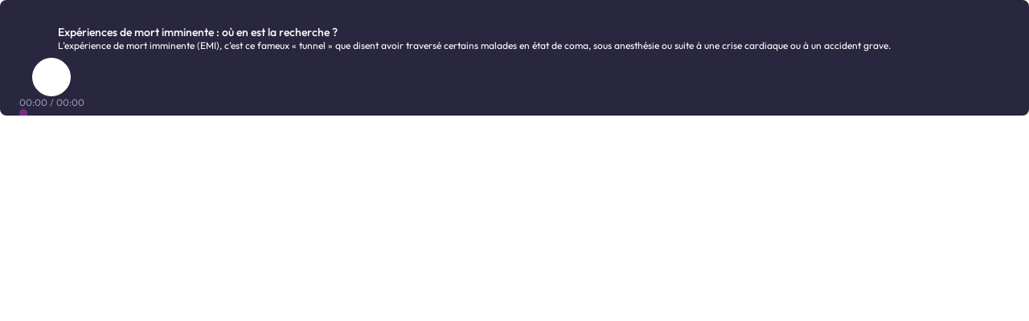

--- FILE ---
content_type: text/html
request_url: https://embed.radiofrance.fr/franceculture/diffusion/0a46ab4a-b96c-4198-845b-bad4ac1aa24e
body_size: 844
content:
<!doctype html>
<html lang="fr">
  <head>
    <meta charset="utf-8" />
    <meta name="viewport" content="width=device-width" />
    <meta name="robots" content="noindex, nofollow" />
    
		<link href="../../_app/immutable/assets/global.DTKNCEce.css" rel="stylesheet">
		<link href="../../_app/immutable/assets/Player.C4hFEUMH.css" rel="stylesheet">
		<link href="../../_app/immutable/assets/Player.Bkn6YVh7.css" rel="stylesheet"><!--[--><link rel="icon" type="image/png" href="/favicons/radiofrance/favicon.png"> <meta name="referrer" content="no-referrer-when-downgrade"><!--]-->
  </head>
  <body data-sveltekit-preload-data="hover">
    <div style="display: contents"><!--[--><!--[--><!----><!--[--><!----><!--[--><!----><!----><!--[!--><div class="Player svelte-qvgla6"><!--[!--><!--]--></div><!--]--><!----><!----><!----><!--]--><!----><!----><!--]--><!----><!----><!--]--> <!--[!--><!--]--><!--]-->
			
			<script>
				{
					__sveltekit_1du3uhi = {
						base: new URL("../..", location).pathname.slice(0, -1),
						env: {"PUBLIC_PIKAPI_ENDPOINT":"https://www.radiofrance.fr/pikapi/images/","PUBLIC_TRANSISTOR_ENDPOINT":"https://www.radiofrance.fr/transistor","PUBLIC_LIVEAPI_ENDPOINT":"https://api.radiofrance.fr/livemeta","PUBLIC_KIRBY_ENPOINT":"https://kirby.radiofrance.fr"}
					};

					const element = document.currentScript.parentElement;

					Promise.all([
						import("../../_app/immutable/entry/start.RF7AgRvd.js"),
						import("../../_app/immutable/entry/app.CjlUgPRX.js")
					]).then(([kit, app]) => {
						kit.start(app, element, {
							node_ids: [0, 2, 3, 8],
							data: [null,{type:"data",data:{station:"franceculture"},uses:{params:["station"]}},{type:"data",data:{mediaData:{metadata:{brandName:"franceculture",stationId:5,cover:{src:"ac5bd5cd-9718-4d0e-844a-cd557bd455a0"},firstLine:"Expériences de mort imminente : où en est la recherche ?",firstLinePath:"https://www.radiofrance.fr//franceculture/podcasts/l-heure-du-documentaire/experiences-de-mort-imminente-ou-en-est-la-recherche-9971614",firstLineUuid:"0a46ab4a-b96c-4198-845b-bad4ac1aa24e",firstLinePathConceptUuid:"f9c92ab1-0abf-11e5-9c6d-005056a87c89",secondLine:"L’expérience de mort imminente (EMI), c’est ce fameux « tunnel » que disent avoir traversé certains malades en état de coma, sous anesthésie ou suite à une crise cardiaque ou à un accident grave."},sources:[{__typename:"ManifestationAudio",url:"https://media.radiofrance-podcast.net/podcast09/10177-22.07.2016-ITEMA_21036492-2016C19423S0204-21.mp3"}]},_station:"franceculture"},uses:{params:["station","resource","id"]}},null],
							form: null,
							error: null
						});
					});
				}
			</script>
		</div>
  </body>
</html>


--- FILE ---
content_type: text/css
request_url: https://embed.radiofrance.fr/_app/immutable/assets/Player.Bkn6YVh7.css
body_size: 4289
content:
:root{--brand-radiofrance:#005dcb;--brand-franceinter:#e20134;--brand-franceinfo:#ffc300;--brand-francebleu:#a5c1f6;--brand-franceculture:#762b84;--brand-francemusique:#a90042;--brand-fip:#e2007a;--brand-mouv:#00fb8e;--brand-primary-fix-radiofrance:#005dcb;--brand-primary-fix-franceinter:#e20134;--brand-primary-fix-franceinfo:#ffc300;--brand-primary-fix-francebleu:#a5c1f6;--brand-primary-fix-franceculture:#762b84;--brand-primary-fix-francemusique:#a90042;--brand-primary-fix-fip:#e2007a;--brand-primary-fix-mouv:#00fb8e;--brand-primary-alt-radiofrance:#005dcb;--brand-primary-alt-franceinter:#e20134;--brand-primary-alt-franceinfo:#ffc300;--brand-primary-alt-francebleu:#a5c1f6;--brand-primary-alt-franceculture:#762b84;--brand-primary-alt-francemusique:#a90042;--brand-primary-alt-fip:#e2007a;--brand-primary-alt-mouv:#00fb8e;--brand-dark-radiofrance:#053396;--brand-dark-franceinter:#94001b;--brand-dark-franceinfo:#b9580a;--brand-dark-francebleu:#153777;--brand-dark-franceculture:#4d1e69;--brand-dark-francemusique:#86003c;--brand-dark-fip:#790053;--brand-dark-mouv:#007931;--brand-dark-fix-radiofrance:#053396;--brand-dark-fix-franceinter:#94001b;--brand-dark-fix-franceinfo:#b9580a;--brand-dark-fix-francebleu:#153777;--brand-dark-fix-franceculture:#4d1e69;--brand-dark-fix-francemusique:#86003c;--brand-dark-fix-fip:#790053;--brand-dark-fix-mouv:#007931;--brand-dark-alt-radiofrance:#053396;--brand-dark-alt-franceinter:#94001b;--brand-dark-alt-franceinfo:#b9580a;--brand-dark-alt-francebleu:#153777;--brand-dark-alt-franceculture:#4d1e69;--brand-dark-alt-francemusique:#86003c;--brand-dark-alt-fip:#790053;--brand-dark-alt-mouv:#007931;--brand-secondary-radiofrance:#0067e6;--brand-secondary-franceinter:#ff0c45;--brand-secondary-franceinfo:#ffd54c;--brand-secondary-francebleu:#0d5cf2;--brand-secondary-franceculture:#a840ba;--brand-secondary-francemusique:#d40051;--brand-secondary-fip:#fa0085;--brand-secondary-mouv:#00ff9d;--brand-secondary-fix-radiofrance:#0067e6;--brand-secondary-fix-franceinter:#ff0c45;--brand-secondary-fix-franceinfo:#ffd54c;--brand-secondary-fix-francebleu:#0d5cf2;--brand-secondary-fix-franceculture:#a840ba;--brand-secondary-fix-francemusique:#d40051;--brand-secondary-fix-fip:#fa0085;--brand-secondary-fix-mouv:#00ff9d;--rgb-white:255 255 255;--rgb-grey-50:245 240 250;--rgb-grey-100:232 229 241;--rgb-grey-200:211 205 228;--rgb-grey-300:194 188 215;--rgb-grey-400:154 149 177;--rgb-grey-500:114 110 135;--rgb-grey-600:81 78 106;--rgb-grey-700:54 52 76;--rgb-grey-800:41 38 64;--rgb-grey-900:30 27 50;--rgb-grey-950:21 18 33;--rgb-black:0 0 0;--color-white:#fff;--color-grey-50:#f5f0fa;--color-grey-100:#e8e5f1;--color-grey-200:#d3cde4;--color-grey-300:#c2bcd7;--color-grey-400:#9a95b1;--color-grey-500:#726e87;--color-grey-600:#514e6a;--color-grey-700:#36344c;--color-grey-800:#292640;--color-grey-900:#1e1b32;--color-grey-950:#151221;--color-black:#000;--color-fix-white:#fff;--color-fix-grey-50:#f5f0fa;--color-fix-grey-100:#e8e5f1;--color-fix-grey-200:#d3cde4;--color-fix-grey-300:#c2bcd7;--color-fix-grey-400:#9a95b1;--color-fix-grey-500:#726e87;--color-fix-grey-600:#514e6a;--color-fix-grey-700:#36344c;--color-fix-grey-800:#292640;--color-fix-grey-900:#1e1b32;--color-fix-grey-950:#151221;--color-fix-black:#000;--rgb-fix-white:255 255 255;--rgb-fix-grey-50:245 240 250;--rgb-fix-grey-100:232 229 241;--rgb-fix-grey-200:211 205 228;--rgb-fix-grey-300:194 188 215;--rgb-fix-grey-400:154 149 177;--rgb-fix-grey-500:114 110 135;--rgb-fix-grey-600:81 78 106;--rgb-fix-grey-700:54 52 76;--rgb-fix-grey-800:41 38 64;--rgb-fix-grey-900:30 27 50;--rgb-fix-grey-950:21 18 33;--rgb-fix-black:0 0 0;--color-alt-white:#fff;--color-alt-grey-50:#f5f0fa;--color-alt-grey-100:#e8e5f1;--color-alt-grey-200:#d3cde4;--color-alt-grey-300:#c2bcd7;--color-alt-grey-400:#9a95b1;--color-alt-grey-500:#726e87;--color-alt-grey-600:#514e6a;--color-alt-grey-700:#36344c;--color-alt-grey-800:#292640;--color-alt-grey-900:#1e1b32;--color-alt-grey-950:#151221;--color-alt-black:#000;--rgb-alt-white:255 255 255;--rgb-alt-grey-50:245 240 250;--rgb-alt-grey-100:232 229 241;--rgb-alt-grey-200:211 205 228;--rgb-alt-grey-300:194 188 215;--rgb-alt-grey-400:154 149 177;--rgb-alt-grey-500:114 110 135;--rgb-alt-grey-600:81 78 106;--rgb-alt-grey-700:54 52 76;--rgb-alt-grey-800:41 38 64;--rgb-alt-grey-900:30 27 50;--rgb-alt-grey-950:21 18 33;--rgb-alt-black:0 0 0;--color-error-dark:#5c0a0a;--color-warning-dark:#5c2c0a;--color-fix-success-dark:#185c0a;--color-fix-success-light:#b8ebad;--color-fix-error-dark:#5c0a0a;--color-fix-error-light:#ebadad;--color-fix-warning-dark:#5c2c0a;--color-fix-warning-light:#ebc7ad;--color-alt-success-dark:#185c0a;--color-alt-success-light:#b8ebad;--color-alt-error-dark:#5c0a0a;--color-alt-error-light:#ebadad;--color-alt-warning-dark:#5c2c0a;--color-alt-warning-light:#ebc7ad;--color-system-live:#ff1f1f}.darkMode{--brand-primary-alt-radiofrance:#0283ec;--brand-primary-alt-franceinter:#ff263d;--brand-primary-alt-franceinfo:#ffc300;--brand-primary-alt-francebleu:#4a85f5;--brand-primary-alt-franceculture:#933693;--brand-primary-alt-francemusique:#e11747;--brand-primary-alt-fip:#ef238b;--brand-primary-alt-mouv:#02ef7d;--brand-dark-alt-radiofrance:#89c6ff;--brand-dark-alt-franceinter:#f6979f;--brand-dark-alt-franceinfo:#ffff82;--brand-dark-alt-francebleu:#84a9ed;--brand-dark-alt-franceculture:#ca95c8;--brand-dark-alt-francemusique:#e08aa0;--brand-dark-alt-fip:#f591c2;--brand-dark-alt-mouv:#9affc2;--color-alt-white:#000;--color-alt-grey-50:#151221;--color-alt-grey-100:#1e1b32;--color-alt-grey-200:#292640;--color-alt-grey-300:#36344c;--color-alt-grey-400:#514e6a;--color-alt-grey-500:#726e87;--color-alt-grey-600:#9a95b1;--color-alt-grey-700:#c2bcd7;--color-alt-grey-800:#d3cde4;--color-alt-grey-900:#e8e5f1;--color-alt-grey-950:#f5f0fa;--color-alt-black:#fff;--rgb-alt-white:0 0 0;--rgb-alt-grey-50:21 18 33;--rgb-alt-grey-100:30 27 50;--rgb-alt-grey-200:41 38 64;--rgb-alt-grey-300:54 52 76;--rgb-alt-grey-400:81 78 106;--rgb-alt-grey-500:114 110 135;--rgb-alt-grey-600:154 149 177;--rgb-alt-grey-700:194 188 215;--rgb-alt-grey-800:211 205 228;--rgb-alt-grey-900:232 229 241;--rgb-alt-grey-950:245 240 250;--rgb-alt-black:255 255 255;--color-alt-success-dark:#b8ebad;--color-alt-success-light:#185c0a;--color-alt-error-dark:#ebadad;--color-alt-error-light:#5c0a0a;--color-alt-warning-dark:#ebc7ad;--color-alt-warning-light:#5c2c0a}:root{--base:16;--px:calc(1/var(--base)*1rem);--font-unit:calc(var(--px)*4);--space:calc(var(--px)*8);--space2:calc(var(--space)*2);--space3:calc(var(--space)*3);--space4:calc(var(--space)*4);--space5:calc(var(--space)*5);--space6:calc(var(--space)*6);--space7:calc(var(--space)*7);--space8:calc(var(--space)*8);--grid-gap:calc(var(--px)*16);--grid-max-width:1136px;--font-regular:outfitregular,outfitregularfallback,sans-serif;--font-medium:outfitmedium,outfitmediumfallback,sans-serif;--font-semibold:outfitsemibold,outfitsemiboldfallback,sans-serif;--primary-shadow:0 7px 20px 0 rgb(var(--rgb-alt-black)/22%);--primary-shadow-fix:0 7px 20px 0 rgb(var(--rgb-fix-black)/22%);--primary-shadow-dark:0 7px 20px 0 rgb(var(--rgb-alt-black)/44%);--border-radius:calc(var(--px)*8);--border-radius-large:calc(var(--px)*16);--border-radius-small:calc(var(--px)*4);--border-radius-circle:999px;--basic-bg-color-transition:background-color .3s ease-in;--navbar-height:calc(var(--px)*56);--player-height:calc(var(--px)*72);--block-margin:calc(var(--px)*40);--basic-outline:var(--brand-secondary-fix-radiofrance) solid 3px}@media (min-width:1024px){:root{--navbar-height:calc(var(--px)*80);--player-height:calc(var(--px)*72);--block-margin:calc(var(--px)*80)}}body{background-color:var(--color-alt-white);color:var(--color-alt-grey-950);font-family:sans-serif;-webkit-text-decoration-skip-ink:none;text-decoration-skip-ink:none}@supports (font-variation-settings:"wdth" 115){body{font-family:var(--font-regular)}}.qg-focus:focus,[tabindex="-1"]:focus,[tabindex="0"]:focus,a[href]:focus,button:focus,input:focus,textarea:focus{outline:none}.qg-focus:focus-visible,[tabindex="-1"]:focus-visible,[tabindex="0"]:focus-visible,a[href]:focus-visible,button:focus-visible,input:focus-visible,textarea:focus-visible{outline:var(--basic-outline);outline-offset:var(--quarks-focus-visible-offset,0)}@supports not selector(:focus-visible){.qg-focus:focus,[tabindex="-1"]:focus,[tabindex="0"]:focus,a[href]:focus,button:focus,input:focus,textarea:focus{outline:var(--basic-outline)}}.qg-focus-container:focus-within{outline:var(--basic-outline);outline-offset:var(--quarks-focus-visible-offset,0)}.qg-focus-container a:focus,.qg-focus-container a:focus-visible{outline:0}.qg-focus-within:has(:focus-visible){outline:var(--basic-outline);outline-offset:var(--quarks-focus-visible-offset,0)}@supports not selector(:focus-visible){.qg-focus-within:focus-within{outline:var(--basic-outline)}}:root{--brand-icon-color:var(--color-fix-white)}[data-brand=radiofrance],[data-brand=savoirsplus]{--brand-color:var(--brand-radiofrance);--brand-dark-color:var(--brand-radiofrance);--brand-secondary-color:var(--brand-secondary-fix-radiofrance);--brand-primary-fix-color:var(--brand-primary-fix-radiofrance);--brand-primary-alt-color:var(--brand-primary-alt-radiofrance);--brand-dark-fix-color:var(--brand-dark-fix-radiofrance);--brand-dark-alt-color:var(--brand-dark-alt-radiofrance);--brand-secondary-fix-color:var(--brand-secondary-fix-radiofrance)}[data-brand^=franceinter]{--brand-color:var(--brand-franceinter);--brand-dark-color:var(--brand-dark-franceinter);--brand-secondary-color:var(--brand-secondary-franceinter);--brand-primary-fix-color:var(--brand-primary-fix-franceinter);--brand-primary-alt-color:var(--brand-primary-alt-franceinter);--brand-dark-fix-color:var(--brand-dark-fix-franceinter);--brand-dark-alt-color:var(--brand-dark-alt-franceinter);--brand-secondary-fix-color:var(--brand-secondary-fix-franceinter)}[data-brand^=francebleu]{--brand-icon-color:var(--color-fix-black);--brand-color:var(--brand-francebleu);--brand-dark-color:var(--brand-dark-francebleu);--brand-secondary-color:var(--brand-secondary-francebleu);--brand-primary-fix-color:var(--brand-primary-fix-francebleu);--brand-primary-alt-color:var(--brand-primary-alt-francebleu);--brand-dark-fix-color:var(--brand-dark-fix-francebleu);--brand-dark-alt-color:var(--brand-dark-alt-francebleu);--brand-secondary-fix-color:var(--brand-secondary-fix-francebleu)}[data-brand=franceinfo]{--brand-icon-color:var(--color-fix-black);--brand-color:var(--brand-franceinfo);--brand-dark-color:var(--brand-dark-franceinfo);--brand-secondary-color:var(--brand-secondary-franceinfo);--brand-primary-fix-color:var(--brand-primary-fix-franceinfo);--brand-primary-alt-color:var(--brand-primary-alt-franceinfo);--brand-dark-fix-color:var(--brand-dark-fix-franceinfo);--brand-dark-alt-color:var(--brand-dark-alt-franceinfo);--brand-secondary-fix-color:var(--brand-secondary-fix-franceinfo)}[data-brand=franceculture]{--brand-color:var(--brand-franceculture);--brand-dark-color:var(--brand-dark-franceculture);--brand-secondary-color:var(--brand-secondary-franceculture);--brand-primary-fix-color:var(--brand-primary-fix-franceculture);--brand-primary-alt-color:var(--brand-primary-alt-franceculture);--brand-dark-fix-color:var(--brand-dark-fix-franceculture);--brand-dark-alt-color:var(--brand-dark-alt-franceculture);--brand-secondary-fix-color:var(--brand-secondary-fix-franceculture)}[data-brand^=francemusique]{--brand-color:var(--brand-francemusique);--brand-dark-color:var(--brand-dark-francemusique);--brand-secondary-color:var(--brand-secondary-francemusique);--brand-primary-fix-color:var(--brand-primary-fix-francemusique);--brand-primary-alt-color:var(--brand-primary-alt-francemusique);--brand-dark-fix-color:var(--brand-dark-fix-francemusique);--brand-dark-alt-color:var(--brand-dark-alt-francemusique);--brand-secondary-fix-color:var(--brand-secondary-fix-francemusique)}[data-brand^=fip]{--brand-color:var(--brand-fip);--brand-dark-color:var(--brand-dark-fip);--brand-secondary-color:var(--brand-secondary-fip);--brand-primary-fix-color:var(--brand-primary-fix-fip);--brand-primary-alt-color:var(--brand-primary-alt-fip);--brand-dark-fix-color:var(--brand-dark-fix-fip);--brand-dark-alt-color:var(--brand-dark-alt-fip);--brand-secondary-fix-color:var(--brand-secondary-fix-fip)}[data-brand^=mouv]{--brand-icon-color:var(--color-fix-black);--brand-color:var(--brand-mouv);--brand-dark-color:var(--brand-dark-mouv);--brand-secondary-color:var(--brand-secondary-mouv);--brand-primary-fix-color:var(--brand-primary-fix-mouv);--brand-primary-alt-color:var(--brand-primary-alt-mouv);--brand-dark-fix-color:var(--brand-dark-fix-mouv);--brand-dark-alt-color:var(--brand-dark-alt-mouv);--brand-secondary-fix-color:var(--brand-secondary-fix-mouv)}.qg-grid{--_num-cols:4;--_grid-column-number:var(--quarks-grid-column-number,var(--_num-cols));--_row-gap:var(--quarks-row-gap,var(--space2));--_column-gap:var(--quarks-column-gap,var(--space2));-moz-column-gap:var(--_column-gap);column-gap:var(--_column-gap);display:grid;grid-auto-rows:minmax(min-content,max-content);grid-template-columns:repeat(var(--_grid-column-number),1fr);row-gap:var(--_row-gap);--_gaps:calc(var(--_num-cols) - 1);--_gap-space:calc(var(--_gaps)*var(--_column-gap));--_fr:calc((100% - var(--_gap-space))/var(--_num-cols));--quarks-grid-column-width:var(--_fr)}@media (min-width:768px){.qg-grid{--_num-cols:12}}.qg-sr-only,.qg-visually-hidden,.qg-visually-hidden-focusable:not(:focus):not(:focus-within){clip:rect(0 0 0 0);clip-path:inset(50%);height:1px;overflow:hidden;position:absolute;white-space:nowrap;width:1px}@media (max-width:1023px){.qg-sr-only-lg-up{border:0!important;clip:rect(1px,1px,1px,1px)!important;clip-path:inset(50%)!important;height:1px!important;margin:-1px!important;overflow:hidden!important;padding:0!important;position:absolute!important;white-space:nowrap!important;width:1px!important}}.qg-visible-xxs-up{display:none}@media (min-width:360px){.qg-visible-xxs-up{display:inherit}}.qg-visible-xs-up{display:none}@media (min-width:375px){.qg-visible-xs-up{display:inherit}}.qg-visible-s-up{display:none}@media (min-width:600px){.qg-visible-s-up{display:inherit}}.qg-visible-m-up{display:none}@media (min-width:768px){.qg-visible-m-up{display:inherit}}.qg-visible-l-up{display:none}@media (min-width:1024px){.qg-visible-l-up{display:inherit}}.qg-visible-xl-up{display:none}@media (min-width:1200px){.qg-visible-xl-up{display:inherit}}.qg-visible-xxl-up{display:none}@media (min-width:1440px){.qg-visible-xxl-up{display:inherit}}.qg-brand-button{--quarks-button-base-background:var(--brand-primary-fix-color);--quarks-button-base-border-color:var(--brand-primary-fix-color);--quarks-button-base-color:var(--brand-icon-color,var(--color-fix-white))}@font-face{font-display:swap;font-family:outfitregular;font-style:normal;font-synthesis:none;font-weight:400;src:url(./outfitvariablefont-subset.QXwS8mi9.woff2)}@font-face{font-display:swap;font-family:outfitmedium;font-style:normal;font-synthesis:none;font-weight:500;src:url(./outfitvariablefont-subset.QXwS8mi9.woff2)}@font-face{font-display:swap;font-family:outfitsemibold;font-style:normal;font-synthesis:none;font-weight:600;src:url(./outfitvariablefont-subset.QXwS8mi9.woff2)}@font-face{font-display:swap;font-family:outfitregularfallback;font-style:normal;font-synthesis:none;font-weight:400;size-adjust:97%;src:local("Arial")}@font-face{font-display:swap;font-family:outfitmediumfallback;font-style:normal;font-synthesis:none;font-weight:500;size-adjust:95%;src:local("Arial Bold"),local("Arial-bold"),local("ArialBold")}@font-face{font-display:swap;font-family:outfitsemiboldfallback;font-style:normal;font-synthesis:none;font-weight:600;size-adjust:95%;src:local("Arial Bold"),local("Arial-bold"),local("ArialBold")}[class*=qg-tt]{--_font-size:var(--quarks-font-size,50);--_line-height:var(--quarks-line-height,calc(var(--_font-size) + 4));font-family:sans-serif;font-size:calc(var(--px)*var(--_font-size));font-weight:600;line-height:calc(var(--px)*var(--_line-height))}@supports (font-variation-settings:"wdth" 115){[class*=qg-tt]{font-family:var(--font-semibold)}}[class*=qg-st]{--_font-size:var(--quarks-font-size,50);--_line-height:var(--quarks-line-height,calc(var(--_font-size) + 4));font-family:sans-serif;font-size:calc(var(--px)*var(--_font-size));font-weight:500;line-height:calc(var(--px)*var(--_line-height))}@supports (font-variation-settings:"wdth" 115){[class*=qg-st]{font-family:var(--font-medium)}}[class*=qg-tx]{--_font-size:var(--quarks-font-size,50);--_line-height:var(--quarks-line-height,calc(var(--_font-size) + 4));font-family:sans-serif;font-size:calc(var(--px)*var(--_font-size));font-weight:400;line-height:calc(var(--px)*var(--_line-height))}@supports (font-variation-settings:"wdth" 115){[class*=qg-tx]{font-family:var(--font-regular)}}.qg-xtra-lh{--_line-height:var(--quarks-line-height,calc(var(--_font-size) + 10))}.qg-tt2{--quarks-font-size:24}.qg-tt3{--quarks-font-size:20}.qg-tt4,.qg-tt5{--quarks-font-size:18}.qg-st1{--quarks-font-size:24}.qg-st2{--quarks-font-size:20}.qg-st3{--quarks-font-size:18}.qg-st4,.qg-st5{--quarks-font-size:16}.qg-st6{--quarks-font-size:14}.qg-tx1{--quarks-font-size:18}.qg-tx2{--quarks-font-size:16}.qg-tx3,.qg-tx4{--quarks-font-size:14}.qg-tx5{--quarks-font-size:12}@media (min-width:1024px){.qg-tt2{--quarks-font-size:40}.qg-tt3{--quarks-font-size:32}.qg-tt4{--quarks-font-size:24}.qg-tt5{--quarks-font-size:20}.qg-st1{--quarks-font-size:32}.qg-st2{--quarks-font-size:24}.qg-st3{--quarks-font-size:20}.qg-st4{--quarks-font-size:18}.qg-tx1{--quarks-font-size:20}.qg-tx2{--quarks-font-size:18}.qg-tx3{--quarks-font-size:16}}@font-face{font-family:brownbold;src:local("Brown Bold"),local("Brown-Bold"),local("BrownBold"),url(../../../fonts/BrownBold.woff2) format("woff2"),url(../../../fonts/BrownBold.ttf) format("ttf"),url(../../../fonts/BrownBold.woff) format("woff");font-style:normal;font-display:swap}@font-face{font-family:brownreg;src:local("Brown Regular"),local("Brown-Regular"),local("BrownRegular"),url(../../../fonts/BrownRegular.woff2) format("woff2"),url(../../../fonts/BrownRegular.ttf) format("ttf"),url(../../../fonts/BrownRegular.woff) format("woff");font-style:normal;font-display:swap}*{box-sizing:border-box;margin:0;padding:0;-webkit-text-size-adjust:100%;-moz-text-size-adjust:100%;text-size-adjust:100%}:where(:not(html,iframe,canvas,img,svg,video,input[type=checkbox]):not(svg *,symbol *)){all:unset;display:revert}html{--default-player-width: calc(100% - var(--px) * 30);scrollbar-gutter:stable;scroll-behavior:smooth}body{font-family:var(--font-normal);color:var(--color-fix-white);background:transparent}a{cursor:revert}img{max-width:100%}::-webkit-scrollbar{width:5px;height:5px;background:var(--color-alt-grey-50)}::-webkit-scrollbar-thumb{background:var(--color-alt-grey-300);border-radius:4px}.Progressbar.svelte-h1r29t{--_seek-height: calc(var(--space) / 2);--quarks-skeleton-height: var(--_seek-height);--quarks-skeleton-width: 100%;--quarks-progress-background-color: #5c5c5c;--time-badge-background: #414141;--time-badge-color: #fff;display:flex;align-items:center;gap:1rem;width:100%}.Progressbar.svelte-h1r29t p:where(.svelte-h1r29t){font-size:.9rem;color:var(--color-fix-white);text-align:center}.Progressbar.svelte-h1r29t .seekWrapper:where(.svelte-h1r29t){--quarks-range-height: 6px;--quarks-range-thumb-color: var(--color-fix-white);--quarks-range-thumb-height: 16px;width:100%;height:var(--quarks-range-height)}.Progressbar.svelte-h1r29t .TimeBadge{font-family:inherit}.Controls.svelte-ebu60r{display:flex;align-items:center;gap:var(--space2);width:100%}.Controls.svelte-ebu60r .btn-controls:where(.svelte-ebu60r){--quarks-button-base-color: #eef0f8;--quarks-button-disabled-color: #eef0f880;--quarks-button-base-background: transparent;--quarks-button-icon-width: 2rem;--quarks-button-icon-height: 2rem}.Controls.svelte-ebu60r .btn-controls:where(.svelte-ebu60r):hover{--quarks-button-state-color: #b7b8c4}.Controls.svelte-ebu60r .play-button .Button{--quarks-play-with-tooltip-background: var(--color-fix-white);--quarks-button-text-transform: lowercase;--quarks-button-base-color: var(--color-fix-black);--quarks-button-translateY: 0;--quarks-button-base-background: #eef0f8;--quarks-button-width: 2.5rem;--quarks-button-height: 2.5rem;padding:0}.Controls.svelte-ebu60r .play-button .Button:hover{--quarks-button-base-background: #b7b8c4;--quarks-button-base-border-color: #b7b8c4}.Controls.svelte-ebu60r .play-button .Button:focus{--quarks-button-base-background: #fff;--quarks-button-base-border-color: #fff}.Controls.svelte-ebu60r .error:where(.svelte-ebu60r){background-color:rgb(from var(--color-fix-error-light) r g b / 10%);color:var(--color-fix-error-light);padding:var(--space2);border-radius:var(--space2)}.VolumeSetting.svelte-1f0hgzc{--quarks-range-vertical-height: 72px;--quarks-range-vertical-width: 4px;--quarks-range-vertical-bottom: calc(var(--space) * 3);--quarks-button-z-index: 1;--quarks-button-base-color: #f8f8f8;position:relative;align-items:center;display:flex;padding:4px 8px;box-sizing:content-box;width:144px}.VolumeSetting.svelte-1f0hgzc .VolumeSetting-control:where(.svelte-1f0hgzc){--quarks-range-track-color: #5c5c5c;--quarks-range-progression-color: #f8f8f8;display:flex;align-items:center;overflow:hidden;position:absolute;left:0;height:0;width:0;padding:0;background-color:#202020;border-radius:var(--border-radius, calc(var(--px) * 4));transition:width .2s cubic-bezier(0,1,.5,1);box-sizing:border-box}.VolumeSetting.svelte-1f0hgzc:hover .VolumeSetting-control:where(.svelte-1f0hgzc),.VolumeSetting.svelte-1f0hgzc:focus .VolumeSetting-control:where(.svelte-1f0hgzc),.VolumeSetting.svelte-1f0hgzc:focus-within .VolumeSetting-control:where(.svelte-1f0hgzc){width:100%;height:32px;padding:8px 8px 8px 32px}.Player.svelte-18ke48u{--icon-size: 1.25rem;--quarks-button-icon-height: var(--icon-size);--quarks-button-icon-width: var(--icon-size);position:relative;height:auto;display:flex;justify-content:space-between;align-items:center;gap:var(--space2);padding-top:1.5rem}.Player.svelte-18ke48u input:focus-visible,.Player.svelte-18ke48u button[data-testid=ReplayButton]:focus-visible,.Player.svelte-18ke48u button[title=Volume]:focus-visible{outline:2px solid #202020;box-shadow:0 0 0 4px #2fa6ff}


--- FILE ---
content_type: text/javascript
request_url: https://embed.radiofrance.fr/_app/immutable/chunks/CWg9kSTu.js
body_size: 20538
content:
var Le=r=>{throw TypeError(r)};var Pr=(r,i,o)=>i.has(r)||Le("Cannot "+o);var L=(r,i,o)=>(Pr(r,i,"read from private field"),o?o.call(r):i.get(r)),K=(r,i,o)=>i.has(r)?Le("Cannot add the same private member more than once"):i instanceof WeakSet?i.add(r):i.set(r,o);import{b as X,g as z,s as Z,ak as Dr}from"./BQDsQ5hy.js";import{w as ue,o as Ne}from"./CkAXAzbR.js";new URL("sveltekit-internal://");function Or(r,i){return r==="/"||i==="ignore"?r:i==="never"?r.endsWith("/")?r.slice(0,-1):r:i==="always"&&!r.endsWith("/")?r+"/":r}function $r(r){return r.split("%25").map(decodeURI).join("%25")}function Mr(r){for(const i in r)r[i]=decodeURIComponent(r[i]);return r}function re({href:r}){return r.split("#")[0]}function jr(r,i,o,c=!1){const s=new URL(r);Object.defineProperty(s,"searchParams",{value:new Proxy(s.searchParams,{get(p,h){if(h==="get"||h==="getAll"||h==="has")return g=>(o(g),p[h](g));i();const w=Reflect.get(p,h);return typeof w=="function"?w.bind(p):w}}),enumerable:!0,configurable:!0});const u=["href","pathname","search","toString","toJSON"];c&&u.push("hash");for(const p of u)Object.defineProperty(s,p,{get(){return i(),r[p]},enumerable:!0,configurable:!0});return s}function Gr(...r){let i=5381;for(const o of r)if(typeof o=="string"){let c=o.length;for(;c;)i=i*33^o.charCodeAt(--c)}else if(ArrayBuffer.isView(o)){const c=new Uint8Array(o.buffer,o.byteOffset,o.byteLength);let s=c.length;for(;s;)i=i*33^c[--s]}else throw new TypeError("value must be a string or TypedArray");return(i>>>0).toString(36)}var Vr={},Ht={};Ht.byteLength=Wr;Ht.toByteArray=Kr;Ht.fromByteArray=zr;var Q=[],q=[],qr=typeof Uint8Array<"u"?Uint8Array:Array,ne="ABCDEFGHIJKLMNOPQRSTUVWXYZabcdefghijklmnopqrstuvwxyz0123456789+/";for(var lt=0,Yr=ne.length;lt<Yr;++lt)Q[lt]=ne[lt],q[ne.charCodeAt(lt)]=lt;q[45]=62;q[95]=63;function Xe(r){var i=r.length;if(i%4>0)throw new Error("Invalid string. Length must be a multiple of 4");var o=r.indexOf("=");o===-1&&(o=i);var c=o===i?0:4-o%4;return[o,c]}function Wr(r){var i=Xe(r),o=i[0],c=i[1];return(o+c)*3/4-c}function Hr(r,i,o){return(i+o)*3/4-o}function Kr(r){var i,o=Xe(r),c=o[0],s=o[1],u=new qr(Hr(r,c,s)),p=0,h=s>0?c-4:c,w;for(w=0;w<h;w+=4)i=q[r.charCodeAt(w)]<<18|q[r.charCodeAt(w+1)]<<12|q[r.charCodeAt(w+2)]<<6|q[r.charCodeAt(w+3)],u[p++]=i>>16&255,u[p++]=i>>8&255,u[p++]=i&255;return s===2&&(i=q[r.charCodeAt(w)]<<2|q[r.charCodeAt(w+1)]>>4,u[p++]=i&255),s===1&&(i=q[r.charCodeAt(w)]<<10|q[r.charCodeAt(w+1)]<<4|q[r.charCodeAt(w+2)]>>2,u[p++]=i>>8&255,u[p++]=i&255),u}function Jr(r){return Q[r>>18&63]+Q[r>>12&63]+Q[r>>6&63]+Q[r&63]}function Xr(r,i,o){for(var c,s=[],u=i;u<o;u+=3)c=(r[u]<<16&16711680)+(r[u+1]<<8&65280)+(r[u+2]&255),s.push(Jr(c));return s.join("")}function zr(r){for(var i,o=r.length,c=o%3,s=[],u=16383,p=0,h=o-c;p<h;p+=u)s.push(Xr(r,p,p+u>h?h:p+u));return c===1?(i=r[o-1],s.push(Q[i>>2]+Q[i<<4&63]+"==")):c===2&&(i=(r[o-2]<<8)+r[o-1],s.push(Q[i>>10]+Q[i>>4&63]+Q[i<<2&63]+"=")),s.join("")}var fe={};/*! ieee754. BSD-3-Clause License. Feross Aboukhadijeh <https://feross.org/opensource> */fe.read=function(r,i,o,c,s){var u,p,h=s*8-c-1,w=(1<<h)-1,g=w>>1,l=-7,_=o?s-1:0,A=o?-1:1,m=r[i+_];for(_+=A,u=m&(1<<-l)-1,m>>=-l,l+=h;l>0;u=u*256+r[i+_],_+=A,l-=8);for(p=u&(1<<-l)-1,u>>=-l,l+=c;l>0;p=p*256+r[i+_],_+=A,l-=8);if(u===0)u=1-g;else{if(u===w)return p?NaN:(m?-1:1)*(1/0);p=p+Math.pow(2,c),u=u-g}return(m?-1:1)*p*Math.pow(2,u-c)};fe.write=function(r,i,o,c,s,u){var p,h,w,g=u*8-s-1,l=(1<<g)-1,_=l>>1,A=s===23?Math.pow(2,-24)-Math.pow(2,-77):0,m=c?0:u-1,I=c?1:-1,x=i<0||i===0&&1/i<0?1:0;for(i=Math.abs(i),isNaN(i)||i===1/0?(h=isNaN(i)?1:0,p=l):(p=Math.floor(Math.log(i)/Math.LN2),i*(w=Math.pow(2,-p))<1&&(p--,w*=2),p+_>=1?i+=A/w:i+=A*Math.pow(2,1-_),i*w>=2&&(p++,w/=2),p+_>=l?(h=0,p=l):p+_>=1?(h=(i*w-1)*Math.pow(2,s),p=p+_):(h=i*Math.pow(2,_-1)*Math.pow(2,s),p=0));s>=8;r[o+m]=h&255,m+=I,h/=256,s-=8);for(p=p<<s|h,g+=s;g>0;r[o+m]=p&255,m+=I,p/=256,g-=8);r[o+m-I]|=x*128};/*!
 * The buffer module from node.js, for the browser.
 *
 * @author   Feross Aboukhadijeh <https://feross.org>
 * @license  MIT
 */(function(r){const i=Ht,o=fe,c=typeof Symbol=="function"&&typeof Symbol.for=="function"?Symbol.for("nodejs.util.inspect.custom"):null;r.Buffer=l,r.SlowBuffer=F,r.INSPECT_MAX_BYTES=50;const s=2147483647;r.kMaxLength=s;const{Uint8Array:u,ArrayBuffer:p,SharedArrayBuffer:h}=globalThis;l.TYPED_ARRAY_SUPPORT=w(),!l.TYPED_ARRAY_SUPPORT&&typeof console<"u"&&typeof console.error=="function"&&console.error("This browser lacks typed array (Uint8Array) support which is required by `buffer` v5.x. Use `buffer` v4.x if you require old browser support.");function w(){try{const n=new u(1),t={foo:function(){return 42}};return Object.setPrototypeOf(t,u.prototype),Object.setPrototypeOf(n,t),n.foo()===42}catch{return!1}}Object.defineProperty(l.prototype,"parent",{enumerable:!0,get:function(){if(l.isBuffer(this))return this.buffer}}),Object.defineProperty(l.prototype,"offset",{enumerable:!0,get:function(){if(l.isBuffer(this))return this.byteOffset}});function g(n){if(n>s)throw new RangeError('The value "'+n+'" is invalid for option "size"');const t=new u(n);return Object.setPrototypeOf(t,l.prototype),t}function l(n,t,e){if(typeof n=="number"){if(typeof t=="string")throw new TypeError('The "string" argument must be of type string. Received type number');return I(n)}return _(n,t,e)}l.poolSize=8192;function _(n,t,e){if(typeof n=="string")return x(n,t);if(p.isView(n))return U(n);if(n==null)throw new TypeError("The first argument must be one of type string, Buffer, ArrayBuffer, Array, or Array-like Object. Received type "+typeof n);if(J(n,p)||n&&J(n.buffer,p)||typeof h<"u"&&(J(n,h)||n&&J(n.buffer,h)))return D(n,t,e);if(typeof n=="number")throw new TypeError('The "value" argument must not be of type number. Received type number');const a=n.valueOf&&n.valueOf();if(a!=null&&a!==n)return l.from(a,t,e);const f=$(n);if(f)return f;if(typeof Symbol<"u"&&Symbol.toPrimitive!=null&&typeof n[Symbol.toPrimitive]=="function")return l.from(n[Symbol.toPrimitive]("string"),t,e);throw new TypeError("The first argument must be one of type string, Buffer, ArrayBuffer, Array, or Array-like Object. Received type "+typeof n)}l.from=function(n,t,e){return _(n,t,e)},Object.setPrototypeOf(l.prototype,u.prototype),Object.setPrototypeOf(l,u);function A(n){if(typeof n!="number")throw new TypeError('"size" argument must be of type number');if(n<0)throw new RangeError('The value "'+n+'" is invalid for option "size"')}function m(n,t,e){return A(n),n<=0?g(n):t!==void 0?typeof e=="string"?g(n).fill(t,e):g(n).fill(t):g(n)}l.alloc=function(n,t,e){return m(n,t,e)};function I(n){return A(n),g(n<0?0:B(n)|0)}l.allocUnsafe=function(n){return I(n)},l.allocUnsafeSlow=function(n){return I(n)};function x(n,t){if((typeof t!="string"||t==="")&&(t="utf8"),!l.isEncoding(t))throw new TypeError("Unknown encoding: "+t);const e=S(n,t)|0;let a=g(e);const f=a.write(n,t);return f!==e&&(a=a.slice(0,f)),a}function E(n){const t=n.length<0?0:B(n.length)|0,e=g(t);for(let a=0;a<t;a+=1)e[a]=n[a]&255;return e}function U(n){if(J(n,u)){const t=new u(n);return D(t.buffer,t.byteOffset,t.byteLength)}return E(n)}function D(n,t,e){if(t<0||n.byteLength<t)throw new RangeError('"offset" is outside of buffer bounds');if(n.byteLength<t+(e||0))throw new RangeError('"length" is outside of buffer bounds');let a;return t===void 0&&e===void 0?a=new u(n):e===void 0?a=new u(n,t):a=new u(n,t,e),Object.setPrototypeOf(a,l.prototype),a}function $(n){if(l.isBuffer(n)){const t=B(n.length)|0,e=g(t);return e.length===0||n.copy(e,0,0,t),e}if(n.length!==void 0)return typeof n.length!="number"||ee(n.length)?g(0):E(n);if(n.type==="Buffer"&&Array.isArray(n.data))return E(n.data)}function B(n){if(n>=s)throw new RangeError("Attempt to allocate Buffer larger than maximum size: 0x"+s.toString(16)+" bytes");return n|0}function F(n){return+n!=n&&(n=0),l.alloc(+n)}l.isBuffer=function(t){return t!=null&&t._isBuffer===!0&&t!==l.prototype},l.compare=function(t,e){if(J(t,u)&&(t=l.from(t,t.offset,t.byteLength)),J(e,u)&&(e=l.from(e,e.offset,e.byteLength)),!l.isBuffer(t)||!l.isBuffer(e))throw new TypeError('The "buf1", "buf2" arguments must be one of type Buffer or Uint8Array');if(t===e)return 0;let a=t.length,f=e.length;for(let d=0,y=Math.min(a,f);d<y;++d)if(t[d]!==e[d]){a=t[d],f=e[d];break}return a<f?-1:f<a?1:0},l.isEncoding=function(t){switch(String(t).toLowerCase()){case"hex":case"utf8":case"utf-8":case"ascii":case"latin1":case"binary":case"base64":case"ucs2":case"ucs-2":case"utf16le":case"utf-16le":return!0;default:return!1}},l.concat=function(t,e){if(!Array.isArray(t))throw new TypeError('"list" argument must be an Array of Buffers');if(t.length===0)return l.alloc(0);let a;if(e===void 0)for(e=0,a=0;a<t.length;++a)e+=t[a].length;const f=l.allocUnsafe(e);let d=0;for(a=0;a<t.length;++a){let y=t[a];if(J(y,u))d+y.length>f.length?(l.isBuffer(y)||(y=l.from(y)),y.copy(f,d)):u.prototype.set.call(f,y,d);else if(l.isBuffer(y))y.copy(f,d);else throw new TypeError('"list" argument must be an Array of Buffers');d+=y.length}return f};function S(n,t){if(l.isBuffer(n))return n.length;if(p.isView(n)||J(n,p))return n.byteLength;if(typeof n!="string")throw new TypeError('The "string" argument must be one of type string, Buffer, or ArrayBuffer. Received type '+typeof n);const e=n.length,a=arguments.length>2&&arguments[2]===!0;if(!a&&e===0)return 0;let f=!1;for(;;)switch(t){case"ascii":case"latin1":case"binary":return e;case"utf8":case"utf-8":return te(n).length;case"ucs2":case"ucs-2":case"utf16le":case"utf-16le":return e*2;case"hex":return e>>>1;case"base64":return Ce(n).length;default:if(f)return a?-1:te(n).length;t=(""+t).toLowerCase(),f=!0}}l.byteLength=S;function P(n,t,e){let a=!1;if((t===void 0||t<0)&&(t=0),t>this.length||((e===void 0||e>this.length)&&(e=this.length),e<=0)||(e>>>=0,t>>>=0,e<=t))return"";for(n||(n="utf8");;)switch(n){case"hex":return Ur(this,t,e);case"utf8":case"utf-8":return Ae(this,t,e);case"ascii":return br(this,t,e);case"latin1":case"binary":return Fr(this,t,e);case"base64":return Ir(this,t,e);case"ucs2":case"ucs-2":case"utf16le":case"utf-16le":return Rr(this,t,e);default:if(a)throw new TypeError("Unknown encoding: "+n);n=(n+"").toLowerCase(),a=!0}}l.prototype._isBuffer=!0;function j(n,t,e){const a=n[t];n[t]=n[e],n[e]=a}l.prototype.swap16=function(){const t=this.length;if(t%2!==0)throw new RangeError("Buffer size must be a multiple of 16-bits");for(let e=0;e<t;e+=2)j(this,e,e+1);return this},l.prototype.swap32=function(){const t=this.length;if(t%4!==0)throw new RangeError("Buffer size must be a multiple of 32-bits");for(let e=0;e<t;e+=4)j(this,e,e+3),j(this,e+1,e+2);return this},l.prototype.swap64=function(){const t=this.length;if(t%8!==0)throw new RangeError("Buffer size must be a multiple of 64-bits");for(let e=0;e<t;e+=8)j(this,e,e+7),j(this,e+1,e+6),j(this,e+2,e+5),j(this,e+3,e+4);return this},l.prototype.toString=function(){const t=this.length;return t===0?"":arguments.length===0?Ae(this,0,t):P.apply(this,arguments)},l.prototype.toLocaleString=l.prototype.toString,l.prototype.equals=function(t){if(!l.isBuffer(t))throw new TypeError("Argument must be a Buffer");return this===t?!0:l.compare(this,t)===0},l.prototype.inspect=function(){let t="";const e=r.INSPECT_MAX_BYTES;return t=this.toString("hex",0,e).replace(/(.{2})/g,"$1 ").trim(),this.length>e&&(t+=" ... "),"<Buffer "+t+">"},c&&(l.prototype[c]=l.prototype.inspect),l.prototype.compare=function(t,e,a,f,d){if(J(t,u)&&(t=l.from(t,t.offset,t.byteLength)),!l.isBuffer(t))throw new TypeError('The "target" argument must be one of type Buffer or Uint8Array. Received type '+typeof t);if(e===void 0&&(e=0),a===void 0&&(a=t?t.length:0),f===void 0&&(f=0),d===void 0&&(d=this.length),e<0||a>t.length||f<0||d>this.length)throw new RangeError("out of range index");if(f>=d&&e>=a)return 0;if(f>=d)return-1;if(e>=a)return 1;if(e>>>=0,a>>>=0,f>>>=0,d>>>=0,this===t)return 0;let y=d-f,b=a-e;const v=Math.min(y,b),T=this.slice(f,d),C=t.slice(e,a);for(let R=0;R<v;++R)if(T[R]!==C[R]){y=T[R],b=C[R];break}return y<b?-1:b<y?1:0};function at(n,t,e,a,f){if(n.length===0)return-1;if(typeof e=="string"?(a=e,e=0):e>2147483647?e=2147483647:e<-2147483648&&(e=-2147483648),e=+e,ee(e)&&(e=f?0:n.length-1),e<0&&(e=n.length+e),e>=n.length){if(f)return-1;e=n.length-1}else if(e<0)if(f)e=0;else return-1;if(typeof t=="string"&&(t=l.from(t,a)),l.isBuffer(t))return t.length===0?-1:dt(n,t,e,a,f);if(typeof t=="number")return t=t&255,typeof u.prototype.indexOf=="function"?f?u.prototype.indexOf.call(n,t,e):u.prototype.lastIndexOf.call(n,t,e):dt(n,[t],e,a,f);throw new TypeError("val must be string, number or Buffer")}function dt(n,t,e,a,f){let d=1,y=n.length,b=t.length;if(a!==void 0&&(a=String(a).toLowerCase(),a==="ucs2"||a==="ucs-2"||a==="utf16le"||a==="utf-16le")){if(n.length<2||t.length<2)return-1;d=2,y/=2,b/=2,e/=2}function v(C,R){return d===1?C[R]:C.readUInt16BE(R*d)}let T;if(f){let C=-1;for(T=e;T<y;T++)if(v(n,T)===v(t,C===-1?0:T-C)){if(C===-1&&(C=T),T-C+1===b)return C*d}else C!==-1&&(T-=T-C),C=-1}else for(e+b>y&&(e=y-b),T=e;T>=0;T--){let C=!0;for(let R=0;R<b;R++)if(v(n,T+R)!==v(t,R)){C=!1;break}if(C)return T}return-1}l.prototype.includes=function(t,e,a){return this.indexOf(t,e,a)!==-1},l.prototype.indexOf=function(t,e,a){return at(this,t,e,a,!0)},l.prototype.lastIndexOf=function(t,e,a){return at(this,t,e,a,!1)};function Pt(n,t,e,a){e=Number(e)||0;const f=n.length-e;a?(a=Number(a),a>f&&(a=f)):a=f;const d=t.length;a>d/2&&(a=d/2);let y;for(y=0;y<a;++y){const b=parseInt(t.substr(y*2,2),16);if(ee(b))return y;n[e+y]=b}return y}function wt(n,t,e,a){return Dt(te(t,n.length-e),n,e,a)}function Er(n,t,e,a){return Dt(vr(t),n,e,a)}function xr(n,t,e,a){return Dt(Ce(t),n,e,a)}function Br(n,t,e,a){return Dt(Cr(t,n.length-e),n,e,a)}l.prototype.write=function(t,e,a,f){if(e===void 0)f="utf8",a=this.length,e=0;else if(a===void 0&&typeof e=="string")f=e,a=this.length,e=0;else if(isFinite(e))e=e>>>0,isFinite(a)?(a=a>>>0,f===void 0&&(f="utf8")):(f=a,a=void 0);else throw new Error("Buffer.write(string, encoding, offset[, length]) is no longer supported");const d=this.length-e;if((a===void 0||a>d)&&(a=d),t.length>0&&(a<0||e<0)||e>this.length)throw new RangeError("Attempt to write outside buffer bounds");f||(f="utf8");let y=!1;for(;;)switch(f){case"hex":return Pt(this,t,e,a);case"utf8":case"utf-8":return wt(this,t,e,a);case"ascii":case"latin1":case"binary":return Er(this,t,e,a);case"base64":return xr(this,t,e,a);case"ucs2":case"ucs-2":case"utf16le":case"utf-16le":return Br(this,t,e,a);default:if(y)throw new TypeError("Unknown encoding: "+f);f=(""+f).toLowerCase(),y=!0}},l.prototype.toJSON=function(){return{type:"Buffer",data:Array.prototype.slice.call(this._arr||this,0)}};function Ir(n,t,e){return t===0&&e===n.length?i.fromByteArray(n):i.fromByteArray(n.slice(t,e))}function Ae(n,t,e){e=Math.min(n.length,e);const a=[];let f=t;for(;f<e;){const d=n[f];let y=null,b=d>239?4:d>223?3:d>191?2:1;if(f+b<=e){let v,T,C,R;switch(b){case 1:d<128&&(y=d);break;case 2:v=n[f+1],(v&192)===128&&(R=(d&31)<<6|v&63,R>127&&(y=R));break;case 3:v=n[f+1],T=n[f+2],(v&192)===128&&(T&192)===128&&(R=(d&15)<<12|(v&63)<<6|T&63,R>2047&&(R<55296||R>57343)&&(y=R));break;case 4:v=n[f+1],T=n[f+2],C=n[f+3],(v&192)===128&&(T&192)===128&&(C&192)===128&&(R=(d&15)<<18|(v&63)<<12|(T&63)<<6|C&63,R>65535&&R<1114112&&(y=R))}}y===null?(y=65533,b=1):y>65535&&(y-=65536,a.push(y>>>10&1023|55296),y=56320|y&1023),a.push(y),f+=b}return Ar(a)}const be=4096;function Ar(n){const t=n.length;if(t<=be)return String.fromCharCode.apply(String,n);let e="",a=0;for(;a<t;)e+=String.fromCharCode.apply(String,n.slice(a,a+=be));return e}function br(n,t,e){let a="";e=Math.min(n.length,e);for(let f=t;f<e;++f)a+=String.fromCharCode(n[f]&127);return a}function Fr(n,t,e){let a="";e=Math.min(n.length,e);for(let f=t;f<e;++f)a+=String.fromCharCode(n[f]);return a}function Ur(n,t,e){const a=n.length;(!t||t<0)&&(t=0),(!e||e<0||e>a)&&(e=a);let f="";for(let d=t;d<e;++d)f+=Lr[n[d]];return f}function Rr(n,t,e){const a=n.slice(t,e);let f="";for(let d=0;d<a.length-1;d+=2)f+=String.fromCharCode(a[d]+a[d+1]*256);return f}l.prototype.slice=function(t,e){const a=this.length;t=~~t,e=e===void 0?a:~~e,t<0?(t+=a,t<0&&(t=0)):t>a&&(t=a),e<0?(e+=a,e<0&&(e=0)):e>a&&(e=a),e<t&&(e=t);const f=this.subarray(t,e);return Object.setPrototypeOf(f,l.prototype),f};function O(n,t,e){if(n%1!==0||n<0)throw new RangeError("offset is not uint");if(n+t>e)throw new RangeError("Trying to access beyond buffer length")}l.prototype.readUintLE=l.prototype.readUIntLE=function(t,e,a){t=t>>>0,e=e>>>0,a||O(t,e,this.length);let f=this[t],d=1,y=0;for(;++y<e&&(d*=256);)f+=this[t+y]*d;return f},l.prototype.readUintBE=l.prototype.readUIntBE=function(t,e,a){t=t>>>0,e=e>>>0,a||O(t,e,this.length);let f=this[t+--e],d=1;for(;e>0&&(d*=256);)f+=this[t+--e]*d;return f},l.prototype.readUint8=l.prototype.readUInt8=function(t,e){return t=t>>>0,e||O(t,1,this.length),this[t]},l.prototype.readUint16LE=l.prototype.readUInt16LE=function(t,e){return t=t>>>0,e||O(t,2,this.length),this[t]|this[t+1]<<8},l.prototype.readUint16BE=l.prototype.readUInt16BE=function(t,e){return t=t>>>0,e||O(t,2,this.length),this[t]<<8|this[t+1]},l.prototype.readUint32LE=l.prototype.readUInt32LE=function(t,e){return t=t>>>0,e||O(t,4,this.length),(this[t]|this[t+1]<<8|this[t+2]<<16)+this[t+3]*16777216},l.prototype.readUint32BE=l.prototype.readUInt32BE=function(t,e){return t=t>>>0,e||O(t,4,this.length),this[t]*16777216+(this[t+1]<<16|this[t+2]<<8|this[t+3])},l.prototype.readBigUInt64LE=et(function(t){t=t>>>0,ct(t,"offset");const e=this[t],a=this[t+7];(e===void 0||a===void 0)&&yt(t,this.length-8);const f=e+this[++t]*2**8+this[++t]*2**16+this[++t]*2**24,d=this[++t]+this[++t]*2**8+this[++t]*2**16+a*2**24;return BigInt(f)+(BigInt(d)<<BigInt(32))}),l.prototype.readBigUInt64BE=et(function(t){t=t>>>0,ct(t,"offset");const e=this[t],a=this[t+7];(e===void 0||a===void 0)&&yt(t,this.length-8);const f=e*2**24+this[++t]*2**16+this[++t]*2**8+this[++t],d=this[++t]*2**24+this[++t]*2**16+this[++t]*2**8+a;return(BigInt(f)<<BigInt(32))+BigInt(d)}),l.prototype.readIntLE=function(t,e,a){t=t>>>0,e=e>>>0,a||O(t,e,this.length);let f=this[t],d=1,y=0;for(;++y<e&&(d*=256);)f+=this[t+y]*d;return d*=128,f>=d&&(f-=Math.pow(2,8*e)),f},l.prototype.readIntBE=function(t,e,a){t=t>>>0,e=e>>>0,a||O(t,e,this.length);let f=e,d=1,y=this[t+--f];for(;f>0&&(d*=256);)y+=this[t+--f]*d;return d*=128,y>=d&&(y-=Math.pow(2,8*e)),y},l.prototype.readInt8=function(t,e){return t=t>>>0,e||O(t,1,this.length),this[t]&128?(255-this[t]+1)*-1:this[t]},l.prototype.readInt16LE=function(t,e){t=t>>>0,e||O(t,2,this.length);const a=this[t]|this[t+1]<<8;return a&32768?a|4294901760:a},l.prototype.readInt16BE=function(t,e){t=t>>>0,e||O(t,2,this.length);const a=this[t+1]|this[t]<<8;return a&32768?a|4294901760:a},l.prototype.readInt32LE=function(t,e){return t=t>>>0,e||O(t,4,this.length),this[t]|this[t+1]<<8|this[t+2]<<16|this[t+3]<<24},l.prototype.readInt32BE=function(t,e){return t=t>>>0,e||O(t,4,this.length),this[t]<<24|this[t+1]<<16|this[t+2]<<8|this[t+3]},l.prototype.readBigInt64LE=et(function(t){t=t>>>0,ct(t,"offset");const e=this[t],a=this[t+7];(e===void 0||a===void 0)&&yt(t,this.length-8);const f=this[t+4]+this[t+5]*2**8+this[t+6]*2**16+(a<<24);return(BigInt(f)<<BigInt(32))+BigInt(e+this[++t]*2**8+this[++t]*2**16+this[++t]*2**24)}),l.prototype.readBigInt64BE=et(function(t){t=t>>>0,ct(t,"offset");const e=this[t],a=this[t+7];(e===void 0||a===void 0)&&yt(t,this.length-8);const f=(e<<24)+this[++t]*2**16+this[++t]*2**8+this[++t];return(BigInt(f)<<BigInt(32))+BigInt(this[++t]*2**24+this[++t]*2**16+this[++t]*2**8+a)}),l.prototype.readFloatLE=function(t,e){return t=t>>>0,e||O(t,4,this.length),o.read(this,t,!0,23,4)},l.prototype.readFloatBE=function(t,e){return t=t>>>0,e||O(t,4,this.length),o.read(this,t,!1,23,4)},l.prototype.readDoubleLE=function(t,e){return t=t>>>0,e||O(t,8,this.length),o.read(this,t,!0,52,8)},l.prototype.readDoubleBE=function(t,e){return t=t>>>0,e||O(t,8,this.length),o.read(this,t,!1,52,8)};function G(n,t,e,a,f,d){if(!l.isBuffer(n))throw new TypeError('"buffer" argument must be a Buffer instance');if(t>f||t<d)throw new RangeError('"value" argument is out of bounds');if(e+a>n.length)throw new RangeError("Index out of range")}l.prototype.writeUintLE=l.prototype.writeUIntLE=function(t,e,a,f){if(t=+t,e=e>>>0,a=a>>>0,!f){const b=Math.pow(2,8*a)-1;G(this,t,e,a,b,0)}let d=1,y=0;for(this[e]=t&255;++y<a&&(d*=256);)this[e+y]=t/d&255;return e+a},l.prototype.writeUintBE=l.prototype.writeUIntBE=function(t,e,a,f){if(t=+t,e=e>>>0,a=a>>>0,!f){const b=Math.pow(2,8*a)-1;G(this,t,e,a,b,0)}let d=a-1,y=1;for(this[e+d]=t&255;--d>=0&&(y*=256);)this[e+d]=t/y&255;return e+a},l.prototype.writeUint8=l.prototype.writeUInt8=function(t,e,a){return t=+t,e=e>>>0,a||G(this,t,e,1,255,0),this[e]=t&255,e+1},l.prototype.writeUint16LE=l.prototype.writeUInt16LE=function(t,e,a){return t=+t,e=e>>>0,a||G(this,t,e,2,65535,0),this[e]=t&255,this[e+1]=t>>>8,e+2},l.prototype.writeUint16BE=l.prototype.writeUInt16BE=function(t,e,a){return t=+t,e=e>>>0,a||G(this,t,e,2,65535,0),this[e]=t>>>8,this[e+1]=t&255,e+2},l.prototype.writeUint32LE=l.prototype.writeUInt32LE=function(t,e,a){return t=+t,e=e>>>0,a||G(this,t,e,4,4294967295,0),this[e+3]=t>>>24,this[e+2]=t>>>16,this[e+1]=t>>>8,this[e]=t&255,e+4},l.prototype.writeUint32BE=l.prototype.writeUInt32BE=function(t,e,a){return t=+t,e=e>>>0,a||G(this,t,e,4,4294967295,0),this[e]=t>>>24,this[e+1]=t>>>16,this[e+2]=t>>>8,this[e+3]=t&255,e+4};function Fe(n,t,e,a,f){ve(t,a,f,n,e,7);let d=Number(t&BigInt(4294967295));n[e++]=d,d=d>>8,n[e++]=d,d=d>>8,n[e++]=d,d=d>>8,n[e++]=d;let y=Number(t>>BigInt(32)&BigInt(4294967295));return n[e++]=y,y=y>>8,n[e++]=y,y=y>>8,n[e++]=y,y=y>>8,n[e++]=y,e}function Ue(n,t,e,a,f){ve(t,a,f,n,e,7);let d=Number(t&BigInt(4294967295));n[e+7]=d,d=d>>8,n[e+6]=d,d=d>>8,n[e+5]=d,d=d>>8,n[e+4]=d;let y=Number(t>>BigInt(32)&BigInt(4294967295));return n[e+3]=y,y=y>>8,n[e+2]=y,y=y>>8,n[e+1]=y,y=y>>8,n[e]=y,e+8}l.prototype.writeBigUInt64LE=et(function(t,e=0){return Fe(this,t,e,BigInt(0),BigInt("0xffffffffffffffff"))}),l.prototype.writeBigUInt64BE=et(function(t,e=0){return Ue(this,t,e,BigInt(0),BigInt("0xffffffffffffffff"))}),l.prototype.writeIntLE=function(t,e,a,f){if(t=+t,e=e>>>0,!f){const v=Math.pow(2,8*a-1);G(this,t,e,a,v-1,-v)}let d=0,y=1,b=0;for(this[e]=t&255;++d<a&&(y*=256);)t<0&&b===0&&this[e+d-1]!==0&&(b=1),this[e+d]=(t/y>>0)-b&255;return e+a},l.prototype.writeIntBE=function(t,e,a,f){if(t=+t,e=e>>>0,!f){const v=Math.pow(2,8*a-1);G(this,t,e,a,v-1,-v)}let d=a-1,y=1,b=0;for(this[e+d]=t&255;--d>=0&&(y*=256);)t<0&&b===0&&this[e+d+1]!==0&&(b=1),this[e+d]=(t/y>>0)-b&255;return e+a},l.prototype.writeInt8=function(t,e,a){return t=+t,e=e>>>0,a||G(this,t,e,1,127,-128),t<0&&(t=255+t+1),this[e]=t&255,e+1},l.prototype.writeInt16LE=function(t,e,a){return t=+t,e=e>>>0,a||G(this,t,e,2,32767,-32768),this[e]=t&255,this[e+1]=t>>>8,e+2},l.prototype.writeInt16BE=function(t,e,a){return t=+t,e=e>>>0,a||G(this,t,e,2,32767,-32768),this[e]=t>>>8,this[e+1]=t&255,e+2},l.prototype.writeInt32LE=function(t,e,a){return t=+t,e=e>>>0,a||G(this,t,e,4,2147483647,-2147483648),this[e]=t&255,this[e+1]=t>>>8,this[e+2]=t>>>16,this[e+3]=t>>>24,e+4},l.prototype.writeInt32BE=function(t,e,a){return t=+t,e=e>>>0,a||G(this,t,e,4,2147483647,-2147483648),t<0&&(t=4294967295+t+1),this[e]=t>>>24,this[e+1]=t>>>16,this[e+2]=t>>>8,this[e+3]=t&255,e+4},l.prototype.writeBigInt64LE=et(function(t,e=0){return Fe(this,t,e,-BigInt("0x8000000000000000"),BigInt("0x7fffffffffffffff"))}),l.prototype.writeBigInt64BE=et(function(t,e=0){return Ue(this,t,e,-BigInt("0x8000000000000000"),BigInt("0x7fffffffffffffff"))});function Re(n,t,e,a,f,d){if(e+a>n.length)throw new RangeError("Index out of range");if(e<0)throw new RangeError("Index out of range")}function Se(n,t,e,a,f){return t=+t,e=e>>>0,f||Re(n,t,e,4),o.write(n,t,e,a,23,4),e+4}l.prototype.writeFloatLE=function(t,e,a){return Se(this,t,e,!0,a)},l.prototype.writeFloatBE=function(t,e,a){return Se(this,t,e,!1,a)};function ke(n,t,e,a,f){return t=+t,e=e>>>0,f||Re(n,t,e,8),o.write(n,t,e,a,52,8),e+8}l.prototype.writeDoubleLE=function(t,e,a){return ke(this,t,e,!0,a)},l.prototype.writeDoubleBE=function(t,e,a){return ke(this,t,e,!1,a)},l.prototype.copy=function(t,e,a,f){if(!l.isBuffer(t))throw new TypeError("argument should be a Buffer");if(a||(a=0),!f&&f!==0&&(f=this.length),e>=t.length&&(e=t.length),e||(e=0),f>0&&f<a&&(f=a),f===a||t.length===0||this.length===0)return 0;if(e<0)throw new RangeError("targetStart out of bounds");if(a<0||a>=this.length)throw new RangeError("Index out of range");if(f<0)throw new RangeError("sourceEnd out of bounds");f>this.length&&(f=this.length),t.length-e<f-a&&(f=t.length-e+a);const d=f-a;return this===t&&typeof u.prototype.copyWithin=="function"?this.copyWithin(e,a,f):u.prototype.set.call(t,this.subarray(a,f),e),d},l.prototype.fill=function(t,e,a,f){if(typeof t=="string"){if(typeof e=="string"?(f=e,e=0,a=this.length):typeof a=="string"&&(f=a,a=this.length),f!==void 0&&typeof f!="string")throw new TypeError("encoding must be a string");if(typeof f=="string"&&!l.isEncoding(f))throw new TypeError("Unknown encoding: "+f);if(t.length===1){const y=t.charCodeAt(0);(f==="utf8"&&y<128||f==="latin1")&&(t=y)}}else typeof t=="number"?t=t&255:typeof t=="boolean"&&(t=Number(t));if(e<0||this.length<e||this.length<a)throw new RangeError("Out of range index");if(a<=e)return this;e=e>>>0,a=a===void 0?this.length:a>>>0,t||(t=0);let d;if(typeof t=="number")for(d=e;d<a;++d)this[d]=t;else{const y=l.isBuffer(t)?t:l.from(t,f),b=y.length;if(b===0)throw new TypeError('The value "'+t+'" is invalid for argument "value"');for(d=0;d<a-e;++d)this[d+e]=y[d%b]}return this};const st={};function Qt(n,t,e){st[n]=class extends e{constructor(){super(),Object.defineProperty(this,"message",{value:t.apply(this,arguments),writable:!0,configurable:!0}),this.name=`${this.name} [${n}]`,this.stack,delete this.name}get code(){return n}set code(f){Object.defineProperty(this,"code",{configurable:!0,enumerable:!0,value:f,writable:!0})}toString(){return`${this.name} [${n}]: ${this.message}`}}}Qt("ERR_BUFFER_OUT_OF_BOUNDS",function(n){return n?`${n} is outside of buffer bounds`:"Attempt to access memory outside buffer bounds"},RangeError),Qt("ERR_INVALID_ARG_TYPE",function(n,t){return`The "${n}" argument must be of type number. Received type ${typeof t}`},TypeError),Qt("ERR_OUT_OF_RANGE",function(n,t,e){let a=`The value of "${n}" is out of range.`,f=e;return Number.isInteger(e)&&Math.abs(e)>2**32?f=Te(String(e)):typeof e=="bigint"&&(f=String(e),(e>BigInt(2)**BigInt(32)||e<-(BigInt(2)**BigInt(32)))&&(f=Te(f)),f+="n"),a+=` It must be ${t}. Received ${f}`,a},RangeError);function Te(n){let t="",e=n.length;const a=n[0]==="-"?1:0;for(;e>=a+4;e-=3)t=`_${n.slice(e-3,e)}${t}`;return`${n.slice(0,e)}${t}`}function Sr(n,t,e){ct(t,"offset"),(n[t]===void 0||n[t+e]===void 0)&&yt(t,n.length-(e+1))}function ve(n,t,e,a,f,d){if(n>e||n<t){const y=typeof t=="bigint"?"n":"";let b;throw t===0||t===BigInt(0)?b=`>= 0${y} and < 2${y} ** ${(d+1)*8}${y}`:b=`>= -(2${y} ** ${(d+1)*8-1}${y}) and < 2 ** ${(d+1)*8-1}${y}`,new st.ERR_OUT_OF_RANGE("value",b,n)}Sr(a,f,d)}function ct(n,t){if(typeof n!="number")throw new st.ERR_INVALID_ARG_TYPE(t,"number",n)}function yt(n,t,e){throw Math.floor(n)!==n?(ct(n,e),new st.ERR_OUT_OF_RANGE("offset","an integer",n)):t<0?new st.ERR_BUFFER_OUT_OF_BOUNDS:new st.ERR_OUT_OF_RANGE("offset",`>= 0 and <= ${t}`,n)}const kr=/[^+/0-9A-Za-z-_]/g;function Tr(n){if(n=n.split("=")[0],n=n.trim().replace(kr,""),n.length<2)return"";for(;n.length%4!==0;)n=n+"=";return n}function te(n,t){t=t||1/0;let e;const a=n.length;let f=null;const d=[];for(let y=0;y<a;++y){if(e=n.charCodeAt(y),e>55295&&e<57344){if(!f){if(e>56319){(t-=3)>-1&&d.push(239,191,189);continue}else if(y+1===a){(t-=3)>-1&&d.push(239,191,189);continue}f=e;continue}if(e<56320){(t-=3)>-1&&d.push(239,191,189),f=e;continue}e=(f-55296<<10|e-56320)+65536}else f&&(t-=3)>-1&&d.push(239,191,189);if(f=null,e<128){if((t-=1)<0)break;d.push(e)}else if(e<2048){if((t-=2)<0)break;d.push(e>>6|192,e&63|128)}else if(e<65536){if((t-=3)<0)break;d.push(e>>12|224,e>>6&63|128,e&63|128)}else if(e<1114112){if((t-=4)<0)break;d.push(e>>18|240,e>>12&63|128,e>>6&63|128,e&63|128)}else throw new Error("Invalid code point")}return d}function vr(n){const t=[];for(let e=0;e<n.length;++e)t.push(n.charCodeAt(e)&255);return t}function Cr(n,t){let e,a,f;const d=[];for(let y=0;y<n.length&&!((t-=2)<0);++y)e=n.charCodeAt(y),a=e>>8,f=e%256,d.push(f),d.push(a);return d}function Ce(n){return i.toByteArray(Tr(n))}function Dt(n,t,e,a){let f;for(f=0;f<a&&!(f+e>=t.length||f>=n.length);++f)t[f+e]=n[f];return f}function J(n,t){return n instanceof t||n!=null&&n.constructor!=null&&n.constructor.name!=null&&n.constructor.name===t.name}function ee(n){return n!==n}const Lr=function(){const n="0123456789abcdef",t=new Array(256);for(let e=0;e<16;++e){const a=e*16;for(let f=0;f<16;++f)t[a+f]=n[e]+n[f]}return t}();function et(n){return typeof BigInt>"u"?Nr:n}function Nr(){throw new Error("BigInt not supported")}})(Vr);function Zr(r){const i=atob(r),o=new Uint8Array(i.length);for(let c=0;c<i.length;c++)o[c]=i.charCodeAt(c);return o.buffer}const Qr=window.fetch;window.fetch=(r,i)=>((r instanceof Request?r.method:(i==null?void 0:i.method)||"GET")!=="GET"&&mt.delete(he(r)),Qr(r,i));const mt=new Map;function tn(r,i){const o=he(r,i),c=document.querySelector(o);if(c!=null&&c.textContent){let{body:s,...u}=JSON.parse(c.textContent);const p=c.getAttribute("data-ttl");return p&&mt.set(o,{body:s,init:u,ttl:1e3*Number(p)}),c.getAttribute("data-b64")!==null&&(s=Zr(s)),Promise.resolve(new Response(s,u))}return window.fetch(r,i)}function en(r,i,o){if(mt.size>0){const c=he(r,o),s=mt.get(c);if(s){if(performance.now()<s.ttl&&["default","force-cache","only-if-cached",void 0].includes(o==null?void 0:o.cache))return new Response(s.body,s.init);mt.delete(c)}}return window.fetch(i,o)}function he(r,i){let c=`script[data-sveltekit-fetched][data-url=${JSON.stringify(r instanceof Request?r.url:r)}]`;if(i!=null&&i.headers||i!=null&&i.body){const s=[];i.headers&&s.push([...new Headers(i.headers)].join(",")),i.body&&(typeof i.body=="string"||ArrayBuffer.isView(i.body))&&s.push(i.body),c+=`[data-hash="${Gr(...s)}"]`}return c}const rn=/^(\[)?(\.\.\.)?(\w+)(?:=(\w+))?(\])?$/;function nn(r){const i=[];return{pattern:r==="/"?/^\/$/:new RegExp(`^${an(r).map(c=>{const s=/^\[\.\.\.(\w+)(?:=(\w+))?\]$/.exec(c);if(s)return i.push({name:s[1],matcher:s[2],optional:!1,rest:!0,chained:!0}),"(?:/(.*))?";const u=/^\[\[(\w+)(?:=(\w+))?\]\]$/.exec(c);if(u)return i.push({name:u[1],matcher:u[2],optional:!0,rest:!1,chained:!0}),"(?:/([^/]+))?";if(!c)return;const p=c.split(/\[(.+?)\](?!\])/);return"/"+p.map((w,g)=>{if(g%2){if(w.startsWith("x+"))return ie(String.fromCharCode(parseInt(w.slice(2),16)));if(w.startsWith("u+"))return ie(String.fromCharCode(...w.slice(2).split("-").map(x=>parseInt(x,16))));const l=rn.exec(w),[,_,A,m,I]=l;return i.push({name:m,matcher:I,optional:!!_,rest:!!A,chained:A?g===1&&p[0]==="":!1}),A?"(.*?)":_?"([^/]*)?":"([^/]+?)"}return ie(w)}).join("")}).join("")}/?$`),params:i}}function on(r){return!/^\([^)]+\)$/.test(r)}function an(r){return r.slice(1).split("/").filter(on)}function sn(r,i,o){const c={},s=r.slice(1),u=s.filter(h=>h!==void 0);let p=0;for(let h=0;h<i.length;h+=1){const w=i[h];let g=s[h-p];if(w.chained&&w.rest&&p&&(g=s.slice(h-p,h+1).filter(l=>l).join("/"),p=0),g===void 0){w.rest&&(c[w.name]="");continue}if(!w.matcher||o[w.matcher](g)){c[w.name]=g;const l=i[h+1],_=s[h+1];l&&!l.rest&&l.optional&&_&&w.chained&&(p=0),!l&&!_&&Object.keys(c).length===u.length&&(p=0);continue}if(w.optional&&w.chained){p++;continue}return}if(!p)return c}function ie(r){return r.normalize().replace(/[[\]]/g,"\\$&").replace(/%/g,"%25").replace(/\//g,"%2[Ff]").replace(/\?/g,"%3[Ff]").replace(/#/g,"%23").replace(/[.*+?^${}()|\\]/g,"\\$&")}function cn({nodes:r,server_loads:i,dictionary:o,matchers:c}){const s=new Set(i);return Object.entries(o).map(([h,[w,g,l]])=>{const{pattern:_,params:A}=nn(h),m={id:h,exec:I=>{const x=_.exec(I);if(x)return sn(x,A,c)},errors:[1,...l||[]].map(I=>r[I]),layouts:[0,...g||[]].map(p),leaf:u(w)};return m.errors.length=m.layouts.length=Math.max(m.errors.length,m.layouts.length),m});function u(h){const w=h<0;return w&&(h=~h),[w,r[h]]}function p(h){return h===void 0?h:[s.has(h),r[h]]}}function ze(r,i=JSON.parse){try{return i(sessionStorage[r])}catch{}}function Pe(r,i,o=JSON.stringify){const c=o(i);try{sessionStorage[r]=c}catch{}}var Ye;const H=((Ye=globalThis.__sveltekit_1du3uhi)==null?void 0:Ye.base)??"";var We;const ln=((We=globalThis.__sveltekit_1du3uhi)==null?void 0:We.assets)??H,un="1760087144904",Ze="sveltekit:snapshot",Qe="sveltekit:scroll",tr="sveltekit:states",fn="sveltekit:pageurl",ft="sveltekit:history",Bt="sveltekit:navigation",nt={tap:1,hover:2,viewport:3,eager:4,off:-1,false:-1},Kt=location.origin;function er(r){if(r instanceof URL)return r;let i=document.baseURI;if(!i){const o=document.getElementsByTagName("base");i=o.length?o[0].href:document.URL}return new URL(r,i)}function pe(){return{x:pageXOffset,y:pageYOffset}}function ut(r,i){return r.getAttribute(`data-sveltekit-${i}`)}const De={...nt,"":nt.hover};function rr(r){let i=r.assignedSlot??r.parentNode;return(i==null?void 0:i.nodeType)===11&&(i=i.host),i}function nr(r,i){for(;r&&r!==i;){if(r.nodeName.toUpperCase()==="A"&&r.hasAttribute("href"))return r;r=rr(r)}}function se(r,i,o){let c;try{if(c=new URL(r instanceof SVGAElement?r.href.baseVal:r.href,document.baseURI),o&&c.hash.match(/^#[^/]/)){const h=location.hash.split("#")[1]||"/";c.hash=`#${h}${c.hash}`}}catch{}const s=r instanceof SVGAElement?r.target.baseVal:r.target,u=!c||!!s||Jt(c,i,o)||(r.getAttribute("rel")||"").split(/\s+/).includes("external"),p=(c==null?void 0:c.origin)===Kt&&r.hasAttribute("download");return{url:c,external:u,target:s,download:p}}function $t(r){let i=null,o=null,c=null,s=null,u=null,p=null,h=r;for(;h&&h!==document.documentElement;)c===null&&(c=ut(h,"preload-code")),s===null&&(s=ut(h,"preload-data")),i===null&&(i=ut(h,"keepfocus")),o===null&&(o=ut(h,"noscroll")),u===null&&(u=ut(h,"reload")),p===null&&(p=ut(h,"replacestate")),h=rr(h);function w(g){switch(g){case"":case"true":return!0;case"off":case"false":return!1;default:return}}return{preload_code:De[c??"off"],preload_data:De[s??"off"],keepfocus:w(i),noscroll:w(o),reload:w(u),replace_state:w(p)}}function Oe(r){const i=ue(r);let o=!0;function c(){o=!0,i.update(p=>p)}function s(p){o=!1,i.set(p)}function u(p){let h;return i.subscribe(w=>{(h===void 0||o&&w!==h)&&p(h=w)})}return{notify:c,set:s,subscribe:u}}const ir={v:()=>{}};function hn(){const{set:r,subscribe:i}=ue(!1);let o;async function c(){clearTimeout(o);try{const s=await fetch(`${ln}/_app/version.json`,{headers:{pragma:"no-cache","cache-control":"no-cache"}});if(!s.ok)return!1;const p=(await s.json()).version!==un;return p&&(r(!0),ir.v(),clearTimeout(o)),p}catch{return!1}}return{subscribe:i,check:c}}function Jt(r,i,o){return r.origin!==Kt||!r.pathname.startsWith(i)?!0:o?!(r.pathname===i+"/"||r.pathname===i+"/index.html"||r.protocol==="file:"&&r.pathname.replace(/\/[^/]+\.html?$/,"")===i):!1}function zn(r){}function $e(r){const i=dn(r),o=new ArrayBuffer(i.length),c=new DataView(o);for(let s=0;s<o.byteLength;s++)c.setUint8(s,i.charCodeAt(s));return o}const pn="ABCDEFGHIJKLMNOPQRSTUVWXYZabcdefghijklmnopqrstuvwxyz0123456789+/";function dn(r){r.length%4===0&&(r=r.replace(/==?$/,""));let i="",o=0,c=0;for(let s=0;s<r.length;s++)o<<=6,o|=pn.indexOf(r[s]),c+=6,c===24&&(i+=String.fromCharCode((o&16711680)>>16),i+=String.fromCharCode((o&65280)>>8),i+=String.fromCharCode(o&255),o=c=0);return c===12?(o>>=4,i+=String.fromCharCode(o)):c===18&&(o>>=2,i+=String.fromCharCode((o&65280)>>8),i+=String.fromCharCode(o&255)),i}const wn=-1,yn=-2,gn=-3,mn=-4,_n=-5,En=-6;function xn(r,i){if(typeof r=="number")return s(r,!0);if(!Array.isArray(r)||r.length===0)throw new Error("Invalid input");const o=r,c=Array(o.length);function s(u,p=!1){if(u===wn)return;if(u===gn)return NaN;if(u===mn)return 1/0;if(u===_n)return-1/0;if(u===En)return-0;if(p)throw new Error("Invalid input");if(u in c)return c[u];const h=o[u];if(!h||typeof h!="object")c[u]=h;else if(Array.isArray(h))if(typeof h[0]=="string"){const w=h[0],g=i==null?void 0:i[w];if(g)return c[u]=g(s(h[1]));switch(w){case"Date":c[u]=new Date(h[1]);break;case"Set":const l=new Set;c[u]=l;for(let m=1;m<h.length;m+=1)l.add(s(h[m]));break;case"Map":const _=new Map;c[u]=_;for(let m=1;m<h.length;m+=2)_.set(s(h[m]),s(h[m+1]));break;case"RegExp":c[u]=new RegExp(h[1],h[2]);break;case"Object":c[u]=Object(h[1]);break;case"BigInt":c[u]=BigInt(h[1]);break;case"null":const A=Object.create(null);c[u]=A;for(let m=1;m<h.length;m+=2)A[h[m]]=s(h[m+1]);break;case"Int8Array":case"Uint8Array":case"Uint8ClampedArray":case"Int16Array":case"Uint16Array":case"Int32Array":case"Uint32Array":case"Float32Array":case"Float64Array":case"BigInt64Array":case"BigUint64Array":{const m=globalThis[w],I=h[1],x=$e(I),E=new m(x);c[u]=E;break}case"ArrayBuffer":{const m=h[1],I=$e(m);c[u]=I;break}default:throw new Error(`Unknown type ${w}`)}}else{const w=new Array(h.length);c[u]=w;for(let g=0;g<h.length;g+=1){const l=h[g];l!==yn&&(w[g]=s(l))}}else{const w={};c[u]=w;for(const g in h){const l=h[g];w[g]=s(l)}}return c[u]}return s(0)}const or=new Set(["load","prerender","csr","ssr","trailingSlash","config"]);[...or];const Bn=new Set([...or]);[...Bn];function In(r){return r.filter(i=>i!=null)}class Xt{constructor(i,o){this.status=i,typeof o=="string"?this.body={message:o}:o?this.body=o:this.body={message:`Error: ${i}`}}toString(){return JSON.stringify(this.body)}}class de{constructor(i,o){this.status=i,this.location=o}}class we extends Error{constructor(i,o,c){super(c),this.status=i,this.text=o}}const An="x-sveltekit-invalidated",bn="x-sveltekit-trailing-slash";function Mt(r){return r instanceof Xt||r instanceof we?r.status:500}function Fn(r){return r instanceof we?r.text:"Internal Error"}let V,It,oe;const Un=Ne.toString().includes("$$")||/function \w+\(\) \{\}/.test(Ne.toString());var Ft,Ut,Rt,St,kt,Tt,vt,Ct,He,Lt,Ke,Nt,Je;Un?(V={data:{},form:null,error:null,params:{},route:{id:null},state:{},status:-1,url:new URL("https://example.com")},It={current:null},oe={current:!1}):(V=new(He=class{constructor(){K(this,Ft,X({}));K(this,Ut,X(null));K(this,Rt,X(null));K(this,St,X({}));K(this,kt,X({id:null}));K(this,Tt,X({}));K(this,vt,X(-1));K(this,Ct,X(new URL("https://example.com")))}get data(){return z(L(this,Ft))}set data(i){Z(L(this,Ft),i)}get form(){return z(L(this,Ut))}set form(i){Z(L(this,Ut),i)}get error(){return z(L(this,Rt))}set error(i){Z(L(this,Rt),i)}get params(){return z(L(this,St))}set params(i){Z(L(this,St),i)}get route(){return z(L(this,kt))}set route(i){Z(L(this,kt),i)}get state(){return z(L(this,Tt))}set state(i){Z(L(this,Tt),i)}get status(){return z(L(this,vt))}set status(i){Z(L(this,vt),i)}get url(){return z(L(this,Ct))}set url(i){Z(L(this,Ct),i)}},Ft=new WeakMap,Ut=new WeakMap,Rt=new WeakMap,St=new WeakMap,kt=new WeakMap,Tt=new WeakMap,vt=new WeakMap,Ct=new WeakMap,He),It=new(Ke=class{constructor(){K(this,Lt,X(null))}get current(){return z(L(this,Lt))}set current(i){Z(L(this,Lt),i)}},Lt=new WeakMap,Ke),oe=new(Je=class{constructor(){K(this,Nt,X(!1))}get current(){return z(L(this,Nt))}set current(i){Z(L(this,Nt),i)}},Nt=new WeakMap,Je),ir.v=()=>oe.current=!0);function Rn(r){Object.assign(V,r)}const Sn="/__data.json",kn=".html__data.json";function Tn(r){return r.endsWith(".html")?r.replace(/\.html$/,kn):r.replace(/\/$/,"")+Sn}const vn=new Set(["icon","shortcut icon","apple-touch-icon"]),ot=ze(Qe)??{},At=ze(Ze)??{},rt={url:Oe({}),page:Oe({}),navigating:ue(null),updated:hn()};function ye(r){ot[r]=pe()}function Cn(r,i){let o=r+1;for(;ot[o];)delete ot[o],o+=1;for(o=i+1;At[o];)delete At[o],o+=1}function pt(r){return location.href=r.href,new Promise(()=>{})}async function ar(){if("serviceWorker"in navigator){const r=await navigator.serviceWorker.getRegistration(H||"/");r&&await r.update()}}function Me(){}let ge,ce,jt,tt,le,N;const Gt=[],Vt=[];let Y=null;const Ot=new Map,sr=new Set,Ln=new Set,_t=new Set;let k={branch:[],error:null,url:null},me=!1,qt=!1,je=!0,bt=!1,gt=!1,cr=!1,_e=!1,lr,M,W,it;const Et=new Set;async function ei(r,i,o){var s,u,p,h;document.URL!==location.href&&(location.href=location.href),N=r,await((u=(s=r.hooks).init)==null?void 0:u.call(s)),ge=cn(r),tt=document.documentElement,le=i,ce=r.nodes[0],jt=r.nodes[1],ce(),jt(),M=(p=history.state)==null?void 0:p[ft],W=(h=history.state)==null?void 0:h[Bt],M||(M=W=Date.now(),history.replaceState({...history.state,[ft]:M,[Bt]:W},""));const c=ot[M];c&&(history.scrollRestoration="manual",scrollTo(c.x,c.y)),o?await qn(le,o):await xt({type:"enter",url:er(N.hash?Wn(new URL(location.href)):location.href),replace_state:!0}),Vn()}function Nn(){Gt.length=0,_e=!1}function ur(r){Vt.some(i=>i==null?void 0:i.snapshot)&&(At[r]=Vt.map(i=>{var o;return(o=i==null?void 0:i.snapshot)==null?void 0:o.capture()}))}function fr(r){var i;(i=At[r])==null||i.forEach((o,c)=>{var s,u;(u=(s=Vt[c])==null?void 0:s.snapshot)==null||u.restore(o)})}function Ge(){ye(M),Pe(Qe,ot),ur(W),Pe(Ze,At)}async function hr(r,i,o,c){return xt({type:"goto",url:er(r),keepfocus:i.keepFocus,noscroll:i.noScroll,replace_state:i.replaceState,state:i.state,redirect_count:o,nav_token:c,accept:()=>{i.invalidateAll&&(_e=!0),i.invalidate&&i.invalidate.forEach(Gn)}})}async function Pn(r){if(r.id!==(Y==null?void 0:Y.id)){const i={};Et.add(i),Y={id:r.id,token:i,promise:wr({...r,preload:i}).then(o=>(Et.delete(i),o.type==="loaded"&&o.state.error&&(Y=null),o))}}return Y.promise}async function ae(r){var o;const i=(o=await Zt(r,!1))==null?void 0:o.route;i&&await Promise.all([...i.layouts,i.leaf].map(c=>c==null?void 0:c[1]()))}function pr(r,i,o){var s;k=r.state;const c=document.querySelector("style[data-sveltekit]");if(c&&c.remove(),Object.assign(V,r.props.page),lr=new N.root({target:i,props:{...r.props,stores:rt,components:Vt},hydrate:o,sync:!1}),fr(W),o){const u={from:null,to:{params:k.params,route:{id:((s=k.route)==null?void 0:s.id)??null},url:new URL(location.href)},willUnload:!1,type:"enter",complete:Promise.resolve()};_t.forEach(p=>p(u))}qt=!0}function Yt({url:r,params:i,branch:o,status:c,error:s,route:u,form:p}){let h="never";if(H&&(r.pathname===H||r.pathname===H+"/"))h="always";else for(const m of o)(m==null?void 0:m.slash)!==void 0&&(h=m.slash);r.pathname=Or(r.pathname,h),r.search=r.search;const w={type:"loaded",state:{url:r,params:i,branch:o,error:s,route:u},props:{constructors:In(o).map(m=>m.node.component),page:Ie(V)}};p!==void 0&&(w.props.form=p);let g={},l=!V,_=0;for(let m=0;m<Math.max(o.length,k.branch.length);m+=1){const I=o[m],x=k.branch[m];(I==null?void 0:I.data)!==(x==null?void 0:x.data)&&(l=!0),I&&(g={...g,...I.data},l&&(w.props[`data_${_}`]=g),_+=1)}return(!k.url||r.href!==k.url.href||k.error!==s||p!==void 0&&p!==V.form||l)&&(w.props.page={error:s,params:i,route:{id:(u==null?void 0:u.id)??null},state:{},status:c,url:new URL(r),form:p??null,data:l?g:V.data}),w}async function Ee({loader:r,parent:i,url:o,params:c,route:s,server_data_node:u}){var l,_,A;let p=null,h=!0;const w={dependencies:new Set,params:new Set,parent:!1,route:!1,url:!1,search_params:new Set},g=await r();if((l=g.universal)!=null&&l.load){let m=function(...x){for(const E of x){const{href:U}=new URL(E,o);w.dependencies.add(U)}};const I={route:new Proxy(s,{get:(x,E)=>(h&&(w.route=!0),x[E])}),params:new Proxy(c,{get:(x,E)=>(h&&w.params.add(E),x[E])}),data:(u==null?void 0:u.data)??null,url:jr(o,()=>{h&&(w.url=!0)},x=>{h&&w.search_params.add(x)},N.hash),async fetch(x,E){x instanceof Request&&(E={body:x.method==="GET"||x.method==="HEAD"?void 0:await x.blob(),cache:x.cache,credentials:x.credentials,headers:[...x.headers].length?x.headers:void 0,integrity:x.integrity,keepalive:x.keepalive,method:x.method,mode:x.mode,redirect:x.redirect,referrer:x.referrer,referrerPolicy:x.referrerPolicy,signal:x.signal,...E});const{resolved:U,promise:D}=dr(x,E,o);return h&&m(U.href),D},setHeaders:()=>{},depends:m,parent(){return h&&(w.parent=!0),i()},untrack(x){h=!1;try{return x()}finally{h=!0}}};p=await g.universal.load.call(null,I)??null}return{node:g,loader:r,server:u,universal:(_=g.universal)!=null&&_.load?{type:"data",data:p,uses:w}:null,data:p??(u==null?void 0:u.data)??null,slash:((A=g.universal)==null?void 0:A.trailingSlash)??(u==null?void 0:u.slash)}}function dr(r,i,o){let c=r instanceof Request?r.url:r;const s=new URL(c,o);s.origin===o.origin&&(c=s.href.slice(o.origin.length));const u=qt?en(c,s.href,i):tn(c,i);return{resolved:s,promise:u}}function Ve(r,i,o,c,s,u){if(_e)return!0;if(!s)return!1;if(s.parent&&r||s.route&&i||s.url&&o)return!0;for(const p of s.search_params)if(c.has(p))return!0;for(const p of s.params)if(u[p]!==k.params[p])return!0;for(const p of s.dependencies)if(Gt.some(h=>h(new URL(p))))return!0;return!1}function xe(r,i){return(r==null?void 0:r.type)==="data"?r:(r==null?void 0:r.type)==="skip"?i??null:null}function Dn(r,i){if(!r)return new Set(i.searchParams.keys());const o=new Set([...r.searchParams.keys(),...i.searchParams.keys()]);for(const c of o){const s=r.searchParams.getAll(c),u=i.searchParams.getAll(c);s.every(p=>u.includes(p))&&u.every(p=>s.includes(p))&&o.delete(c)}return o}function qe({error:r,url:i,route:o,params:c}){return{type:"loaded",state:{error:r,url:i,route:o,params:c,branch:[]},props:{page:Ie(V),constructors:[]}}}async function wr({id:r,invalidating:i,url:o,params:c,route:s,preload:u}){if((Y==null?void 0:Y.id)===r)return Et.delete(Y.token),Y.promise;const{errors:p,layouts:h,leaf:w}=s,g=[...h,w];p.forEach(B=>B==null?void 0:B().catch(()=>{})),g.forEach(B=>B==null?void 0:B[1]().catch(()=>{}));let l=null;const _=k.url?r!==Wt(k.url):!1,A=k.route?s.id!==k.route.id:!1,m=Dn(k.url,o);let I=!1;const x=g.map((B,F)=>{var j;const S=k.branch[F],P=!!(B!=null&&B[0])&&((S==null?void 0:S.loader)!==B[1]||Ve(I,A,_,m,(j=S.server)==null?void 0:j.uses,c));return P&&(I=!0),P});if(x.some(Boolean)){try{l=await mr(o,x)}catch(B){const F=await ht(B,{url:o,params:c,route:{id:r}});return Et.has(u)?qe({error:F,url:o,params:c,route:s}):zt({status:Mt(B),error:F,url:o,route:s})}if(l.type==="redirect")return l}const E=l==null?void 0:l.nodes;let U=!1;const D=g.map(async(B,F)=>{var at;if(!B)return;const S=k.branch[F],P=E==null?void 0:E[F];if((!P||P.type==="skip")&&B[1]===(S==null?void 0:S.loader)&&!Ve(U,A,_,m,(at=S.universal)==null?void 0:at.uses,c))return S;if(U=!0,(P==null?void 0:P.type)==="error")throw P;return Ee({loader:B[1],url:o,params:c,route:s,parent:async()=>{var Pt;const dt={};for(let wt=0;wt<F;wt+=1)Object.assign(dt,(Pt=await D[wt])==null?void 0:Pt.data);return dt},server_data_node:xe(P===void 0&&B[0]?{type:"skip"}:P??null,B[0]?S==null?void 0:S.server:void 0)})});for(const B of D)B.catch(()=>{});const $=[];for(let B=0;B<g.length;B+=1)if(g[B])try{$.push(await D[B])}catch(F){if(F instanceof de)return{type:"redirect",location:F.location};if(Et.has(u))return qe({error:await ht(F,{params:c,url:o,route:{id:s.id}}),url:o,params:c,route:s});let S=Mt(F),P;if(E!=null&&E.includes(F))S=F.status??S,P=F.error;else if(F instanceof Xt)P=F.body;else{if(await rt.updated.check())return await ar(),await pt(o);P=await ht(F,{params:c,url:o,route:{id:s.id}})}const j=await On(B,$,p);return j?Yt({url:o,params:c,branch:$.slice(0,j.idx).concat(j.node),status:S,error:P,route:s}):await gr(o,{id:s.id},P,S)}else $.push(void 0);return Yt({url:o,params:c,branch:$,status:200,error:null,route:s,form:i?void 0:null})}async function On(r,i,o){for(;r--;)if(o[r]){let c=r;for(;!i[c];)c-=1;try{return{idx:c+1,node:{node:await o[r](),loader:o[r],data:{},server:null,universal:null}}}catch{continue}}}async function zt({status:r,error:i,url:o,route:c}){const s={};let u=null;if(N.server_loads[0]===0)try{const h=await mr(o,[!0]);if(h.type!=="data"||h.nodes[0]&&h.nodes[0].type!=="data")throw 0;u=h.nodes[0]??null}catch{(o.origin!==Kt||o.pathname!==location.pathname||me)&&await pt(o)}try{const h=await Ee({loader:ce,url:o,params:s,route:c,parent:()=>Promise.resolve({}),server_data_node:xe(u)}),w={node:await jt(),loader:jt,universal:null,server:null,data:null};return Yt({url:o,params:s,branch:[h,w],status:r,error:i,route:null})}catch(h){if(h instanceof de)return hr(new URL(h.location,location.href),{},0);throw h}}async function $n(r){const i=r.href;if(Ot.has(i))return Ot.get(i);let o;try{const c=(async()=>{let s=await N.hooks.reroute({url:new URL(r),fetch:async(u,p)=>dr(u,p,r).promise})??r;if(typeof s=="string"){const u=new URL(r);N.hash?u.hash=s:u.pathname=s,s=u}return s})();Ot.set(i,c),o=await c}catch{Ot.delete(i);return}return o}async function Zt(r,i){if(r&&!Jt(r,H,N.hash)){const o=await $n(r);if(!o)return;const c=Mn(o);for(const s of ge){const u=s.exec(c);if(u)return{id:Wt(r),invalidating:i,route:s,params:Mr(u),url:r}}}}function Mn(r){return $r(N.hash?r.hash.replace(/^#/,"").replace(/[?#].+/,""):r.pathname.slice(H.length))||"/"}function Wt(r){return(N.hash?r.hash.replace(/^#/,""):r.pathname)+r.search}function yr({url:r,type:i,intent:o,delta:c}){let s=!1;const u=Be(k,o,r,i);c!==void 0&&(u.navigation.delta=c);const p={...u.navigation,cancel:()=>{s=!0,u.reject(new Error("navigation cancelled"))}};return bt||sr.forEach(h=>h(p)),s?null:u}async function xt({type:r,url:i,popped:o,keepfocus:c,noscroll:s,replace_state:u,state:p={},redirect_count:h=0,nav_token:w={},accept:g=Me,block:l=Me}){const _=it;it=w;const A=await Zt(i,!1),m=r==="enter"?Be(k,A,i,r):yr({url:i,type:r,delta:o==null?void 0:o.delta,intent:A});if(!m){l(),it===w&&(it=_);return}const I=M,x=W;g(),bt=!0,qt&&m.navigation.type!=="enter"&&rt.navigating.set(It.current=m.navigation);let E=A&&await wr(A);if(!E){if(Jt(i,H,N.hash))return await pt(i);E=await gr(i,{id:null},await ht(new we(404,"Not Found",`Not found: ${i.pathname}`),{url:i,params:{},route:{id:null}}),404)}if(i=(A==null?void 0:A.url)||i,it!==w)return m.reject(new Error("navigation aborted")),!1;if(E.type==="redirect")if(h>=20)E=await zt({status:500,error:await ht(new Error("Redirect loop"),{url:i,params:{},route:{id:null}}),url:i,route:{id:null}});else return await hr(new URL(E.location,i).href,{},h+1,w),!1;else E.props.page.status>=400&&await rt.updated.check()&&(await ar(),await pt(i));if(Nn(),ye(I),ur(x),E.props.page.url.pathname!==i.pathname&&(i.pathname=E.props.page.url.pathname),p=o?o.state:p,!o){const B=u?0:1,F={[ft]:M+=B,[Bt]:W+=B,[tr]:p};(u?history.replaceState:history.pushState).call(history,F,"",i),u||Cn(M,W)}if(Y=null,E.props.page.state=p,qt){k=E.state,E.props.page&&(E.props.page.url=i);const B=(await Promise.all(Array.from(Ln,F=>F(m.navigation)))).filter(F=>typeof F=="function");if(B.length>0){let F=function(){B.forEach(S=>{_t.delete(S)})};B.push(F),B.forEach(S=>{_t.add(S)})}lr.$set(E.props),Rn(E.props.page),cr=!0}else pr(E,le,!1);const{activeElement:U}=document;await Dr();const D=o?o.scroll:s?pe():null;if(je){const B=i.hash&&document.getElementById(decodeURIComponent(N.hash?i.hash.split("#")[2]??"":i.hash.slice(1)));D?scrollTo(D.x,D.y):B?B.scrollIntoView():scrollTo(0,0)}const $=document.activeElement!==U&&document.activeElement!==document.body;!c&&!$&&Yn(),je=!0,E.props.page&&Object.assign(V,E.props.page),bt=!1,r==="popstate"&&fr(W),m.fulfil(void 0),_t.forEach(B=>B(m.navigation)),rt.navigating.set(It.current=null)}async function gr(r,i,o,c){return r.origin===Kt&&r.pathname===location.pathname&&!me?await zt({status:c,error:o,url:r,route:i}):await pt(r)}function jn(){let r,i,o;tt.addEventListener("mousemove",h=>{const w=h.target;clearTimeout(r),r=setTimeout(()=>{u(w,nt.hover)},20)});function c(h){h.defaultPrevented||u(h.composedPath()[0],nt.tap)}tt.addEventListener("mousedown",c),tt.addEventListener("touchstart",c,{passive:!0});const s=new IntersectionObserver(h=>{for(const w of h)w.isIntersecting&&(ae(new URL(w.target.href)),s.unobserve(w.target))},{threshold:0});async function u(h,w){const g=nr(h,tt),l=g===i&&w>=o;if(!g||l)return;const{url:_,external:A,download:m}=se(g,H,N.hash);if(A||m)return;const I=$t(g),x=_&&Wt(k.url)===Wt(_);if(!(I.reload||x))if(w<=I.preload_data){i=g,o=nt.tap;const E=await Zt(_,!1);if(!E)return;Pn(E)}else w<=I.preload_code&&(i=g,o=w,ae(_))}function p(){s.disconnect();for(const h of tt.querySelectorAll("a")){const{url:w,external:g,download:l}=se(h,H,N.hash);if(g||l)continue;const _=$t(h);_.reload||(_.preload_code===nt.viewport&&s.observe(h),_.preload_code===nt.eager&&ae(w))}}_t.add(p),p()}function ht(r,i){if(r instanceof Xt)return r.body;const o=Mt(r),c=Fn(r);return N.hooks.handleError({error:r,event:i,status:o,message:c})??{message:c}}function Gn(r){if(typeof r=="function")Gt.push(r);else{const{href:i}=new URL(r,location.href);Gt.push(o=>o.href===i)}}function Vn(){var i;history.scrollRestoration="manual",addEventListener("beforeunload",o=>{let c=!1;if(Ge(),!bt){const s=Be(k,void 0,null,"leave"),u={...s.navigation,cancel:()=>{c=!0,s.reject(new Error("navigation cancelled"))}};sr.forEach(p=>p(u))}c?(o.preventDefault(),o.returnValue=""):history.scrollRestoration="auto"}),addEventListener("visibilitychange",()=>{document.visibilityState==="hidden"&&Ge()}),(i=navigator.connection)!=null&&i.saveData||jn(),tt.addEventListener("click",async o=>{if(o.button||o.which!==1||o.metaKey||o.ctrlKey||o.shiftKey||o.altKey||o.defaultPrevented)return;const c=nr(o.composedPath()[0],tt);if(!c)return;const{url:s,external:u,target:p,download:h}=se(c,H,N.hash);if(!s)return;if(p==="_parent"||p==="_top"){if(window.parent!==window)return}else if(p&&p!=="_self")return;const w=$t(c);if(!(c instanceof SVGAElement)&&s.protocol!==location.protocol&&!(s.protocol==="https:"||s.protocol==="http:")||h)return;const[l,_]=(N.hash?s.hash.replace(/^#/,""):s.href).split("#"),A=l===re(location);if(u||w.reload&&(!A||!_)){yr({url:s,type:"link"})?bt=!0:o.preventDefault();return}if(_!==void 0&&A){const[,m]=k.url.href.split("#");if(m===_){if(o.preventDefault(),_===""||_==="top"&&c.ownerDocument.getElementById("top")===null)window.scrollTo({top:0});else{const I=c.ownerDocument.getElementById(decodeURIComponent(_));I&&(I.scrollIntoView(),I.focus())}return}if(gt=!0,ye(M),r(s),!w.replace_state)return;gt=!1}o.preventDefault(),await new Promise(m=>{requestAnimationFrame(()=>{setTimeout(m,0)}),setTimeout(m,100)}),await xt({type:"link",url:s,keepfocus:w.keepfocus,noscroll:w.noscroll,replace_state:w.replace_state??s.href===location.href})}),tt.addEventListener("submit",o=>{if(o.defaultPrevented)return;const c=HTMLFormElement.prototype.cloneNode.call(o.target),s=o.submitter;if(((s==null?void 0:s.formTarget)||c.target)==="_blank"||((s==null?void 0:s.formMethod)||c.method)!=="get")return;const h=new URL((s==null?void 0:s.hasAttribute("formaction"))&&(s==null?void 0:s.formAction)||c.action);if(Jt(h,H,!1))return;const w=o.target,g=$t(w);if(g.reload)return;o.preventDefault(),o.stopPropagation();const l=new FormData(w),_=s==null?void 0:s.getAttribute("name");_&&l.append(_,(s==null?void 0:s.getAttribute("value"))??""),h.search=new URLSearchParams(l).toString(),xt({type:"form",url:h,keepfocus:g.keepfocus,noscroll:g.noscroll,replace_state:g.replace_state??h.href===location.href})}),addEventListener("popstate",async o=>{var c;if((c=o.state)!=null&&c[ft]){const s=o.state[ft];if(it={},s===M)return;const u=ot[s],p=o.state[tr]??{},h=new URL(o.state[fn]??location.href),w=o.state[Bt],g=k.url?re(location)===re(k.url):!1;if(w===W&&(cr||g)){p!==V.state&&(V.state=p),r(h),ot[M]=pe(),u&&scrollTo(u.x,u.y),M=s;return}const _=s-M;await xt({type:"popstate",url:h,popped:{state:p,scroll:u,delta:_},accept:()=>{M=s,W=w},block:()=>{history.go(-_)},nav_token:it})}else if(!gt){const s=new URL(location.href);r(s),N.hash&&location.reload()}}),addEventListener("hashchange",()=>{gt&&(gt=!1,history.replaceState({...history.state,[ft]:++M,[Bt]:W},"",location.href))});for(const o of document.querySelectorAll("link"))vn.has(o.rel)&&(o.href=o.href);addEventListener("pageshow",o=>{o.persisted&&rt.navigating.set(It.current=null)});function r(o){k.url=V.url=o,rt.page.set(Ie(V)),rt.page.notify()}}async function qn(r,{status:i=200,error:o,node_ids:c,params:s,route:u,server_route:p,data:h,form:w}){me=!0;const g=new URL(location.href);let l;({params:s={},route:u={id:null}}=await Zt(g,!1)||{}),l=ge.find(({id:m})=>m===u.id);let _,A=!0;try{const m=c.map(async(x,E)=>{const U=h[E];return U!=null&&U.uses&&(U.uses=_r(U.uses)),Ee({loader:N.nodes[x],url:g,params:s,route:u,parent:async()=>{const D={};for(let $=0;$<E;$+=1)Object.assign(D,(await m[$]).data);return D},server_data_node:xe(U)})}),I=await Promise.all(m);if(l){const x=l.layouts;for(let E=0;E<x.length;E++)x[E]||I.splice(E,0,void 0)}_=Yt({url:g,params:s,branch:I,status:i,error:o,form:w,route:l??null})}catch(m){if(m instanceof de){await pt(new URL(m.location,location.href));return}_=await zt({status:Mt(m),error:await ht(m,{url:g,params:s,route:u}),url:g,route:u}),r.textContent="",A=!1}_.props.page&&(_.props.page.state={}),pr(_,r,A)}async function mr(r,i){var u;const o=new URL(r);o.pathname=Tn(r.pathname),r.pathname.endsWith("/")&&o.searchParams.append(bn,"1"),o.searchParams.append(An,i.map(p=>p?"1":"0").join(""));const c=window.fetch,s=await c(o.href,{});if(!s.ok){let p;throw(u=s.headers.get("content-type"))!=null&&u.includes("application/json")?p=await s.json():s.status===404?p="Not Found":s.status===500&&(p="Internal Error"),new Xt(s.status,p)}return new Promise(async p=>{var A;const h=new Map,w=s.body.getReader(),g=new TextDecoder;function l(m){return xn(m,{...N.decoders,Promise:I=>new Promise((x,E)=>{h.set(I,{fulfil:x,reject:E})})})}let _="";for(;;){const{done:m,value:I}=await w.read();if(m&&!_)break;for(_+=!I&&_?`
`:g.decode(I,{stream:!0});;){const x=_.indexOf(`
`);if(x===-1)break;const E=JSON.parse(_.slice(0,x));if(_=_.slice(x+1),E.type==="redirect")return p(E);if(E.type==="data")(A=E.nodes)==null||A.forEach(U=>{(U==null?void 0:U.type)==="data"&&(U.uses=_r(U.uses),U.data=l(U.data))}),p(E);else if(E.type==="chunk"){const{id:U,data:D,error:$}=E,B=h.get(U);h.delete(U),$?B.reject(l($)):B.fulfil(l(D))}}}})}function _r(r){return{dependencies:new Set((r==null?void 0:r.dependencies)??[]),params:new Set((r==null?void 0:r.params)??[]),parent:!!(r!=null&&r.parent),route:!!(r!=null&&r.route),url:!!(r!=null&&r.url),search_params:new Set((r==null?void 0:r.search_params)??[])}}function Yn(){const r=document.querySelector("[autofocus]");if(r)r.focus();else{const i=document.body,o=i.getAttribute("tabindex");i.tabIndex=-1,i.focus({preventScroll:!0,focusVisible:!1}),o!==null?i.setAttribute("tabindex",o):i.removeAttribute("tabindex");const c=getSelection();if(c&&c.type!=="None"){const s=[];for(let u=0;u<c.rangeCount;u+=1)s.push(c.getRangeAt(u));setTimeout(()=>{if(c.rangeCount===s.length){for(let u=0;u<c.rangeCount;u+=1){const p=s[u],h=c.getRangeAt(u);if(p.commonAncestorContainer!==h.commonAncestorContainer||p.startContainer!==h.startContainer||p.endContainer!==h.endContainer||p.startOffset!==h.startOffset||p.endOffset!==h.endOffset)return}c.removeAllRanges()}})}}}function Be(r,i,o,c){var w,g;let s,u;const p=new Promise((l,_)=>{s=l,u=_});return p.catch(()=>{}),{navigation:{from:{params:r.params,route:{id:((w=r.route)==null?void 0:w.id)??null},url:r.url},to:o&&{params:(i==null?void 0:i.params)??null,route:{id:((g=i==null?void 0:i.route)==null?void 0:g.id)??null},url:o},willUnload:!i,type:c,complete:p},fulfil:s,reject:u}}function Ie(r){return{data:r.data,error:r.error,form:r.form,params:r.params,route:r.route,state:r.state,status:r.status,url:r.url}}function Wn(r){const i=new URL(r);return i.hash=decodeURIComponent(r.hash),i}export{Xt as H,ei as a,zn as l,V as p,rt as s};


--- FILE ---
content_type: text/javascript
request_url: https://embed.radiofrance.fr/_app/immutable/chunks/oQSU0jcj.js
body_size: -27
content:
import{e as i,E as o,h as f,n as p,i as c,j as h,k as d}from"./BQDsQ5hy.js";function _(r,s,...t){var n=r,e=p,a;i(()=>{e!==(e=s())&&(a&&(c(a),a=null),a=f(()=>e(n,...t)))},o),h&&(n=d)}export{_ as s};


--- FILE ---
content_type: text/javascript
request_url: https://embed.radiofrance.fr/_app/immutable/nodes/1.C8m1alBQ.js
body_size: 299
content:
import{t as m,a as f}from"../chunks/CtdWUngd.js";import{i as c,P as l}from"../chunks/5389qQtw.js";import{p as u,a as d,t as g,g as v,d as _}from"../chunks/BQDsQ5hy.js";import{h}from"../chunks/0nMinTWd.js";import{p as e,s as b}from"../chunks/CTWiqYQv.js";/* empty css                */import{s as x}from"../chunks/ChmDoHVS.js";var k=m('<link rel="icon">');function j(i,n){var o,s;u(n,!1);const r=((o=e.params)==null?void 0:o.station)!=="ici"?(s=e.params)==null?void 0:s.station:"francebleu";c(),h(a=>{var t=k();g(()=>b(t,"href",r?`/favicons/${r}/favicon.png`:x.radiofrance.logo.url)),f(a,t)});const p=_(()=>{var a;return{station:r,message:((a=e.error)==null?void 0:a.message)||"Un problème a été rencontré... Vous pouvez accéder aux directs suivants :"}});l(i,{get error(){return v(p)}}),d()}export{j as component};


--- FILE ---
content_type: text/javascript
request_url: https://embed.radiofrance.fr/_app/immutable/chunks/BQDsQ5hy.js
body_size: 6097
content:
var _n=Array.isArray,cn=Array.prototype.indexOf,zn=Array.from,Jn=Object.defineProperty,G=Object.getOwnPropertyDescriptor,vn=Object.getOwnPropertyDescriptors,hn=Object.prototype,pn=Array.prototype,Pt=Object.getPrototypeOf,Dt=Object.isExtensible;function Wn(t){return typeof t=="function"}const Xn=()=>{};function Qn(t){return t()}function Ft(t){for(var e=0;e<t.length;e++)t[e]()}const I=2,Mt=4,ut=8,mt=16,S=32,B=64,et=128,T=256,rt=512,E=1024,O=2048,C=4096,j=8192,ot=16384,dn=32768,Lt=65536,te=1<<17,wn=1<<19,qt=1<<20,Et=1<<21,K=Symbol("$state"),ne=Symbol("legacy props"),ee=Symbol("");function Yt(t){return t===this.v}function En(t,e){return t!=t?e==e:t!==e||t!==null&&typeof t=="object"||typeof t=="function"}function jt(t){return!En(t,this.v)}function yn(t){throw new Error("https://svelte.dev/e/effect_in_teardown")}function gn(){throw new Error("https://svelte.dev/e/effect_in_unowned_derived")}function Tn(t){throw new Error("https://svelte.dev/e/effect_orphan")}function mn(){throw new Error("https://svelte.dev/e/effect_update_depth_exceeded")}function re(){throw new Error("https://svelte.dev/e/hydration_failed")}function ae(t){throw new Error("https://svelte.dev/e/props_invalid_value")}function An(){throw new Error("https://svelte.dev/e/state_descriptors_fixed")}function xn(){throw new Error("https://svelte.dev/e/state_prototype_fixed")}function In(){throw new Error("https://svelte.dev/e/state_unsafe_mutation")}let _t=!1;function le(){_t=!0}const se=1,fe=2,ie=4,ue=8,oe=16,_e=1,ce=2,ve=4,he=8,pe=16,de=4,we=1,Ee=2,bn="[",Rn="[!",Dn="]",Ht={},y=Symbol(),ye="http://www.w3.org/1999/xhtml",ge="http://www.w3.org/2000/svg";let p=null;function Ot(t){p=t}function Te(t,e=!1,n){var r=p={p,c:null,d:!1,e:null,m:!1,s:t,x:null,l:null};_t&&!e&&(p.l={s:null,u:null,r1:[],r2:xt(!1)}),Cn(()=>{r.d=!0})}function me(t){const e=p;if(e!==null){t!==void 0&&(e.x=t);const u=e.e;if(u!==null){var n=h,r=v;e.e=null;try{for(var a=0;a<u.length;a++){var l=u[a];st(l.effect),H(l.reaction),Jt(l.fn)}}finally{st(n),H(r)}}p=e.p,e.m=!0}return t||{}}function ct(){return!_t||p!==null&&p.l===null}function q(t){if(typeof t!="object"||t===null||K in t)return t;const e=Pt(t);if(e!==hn&&e!==pn)return t;var n=new Map,r=_n(t),a=k(0),l=v,u=i=>{var s=v;H(l);var f=i();return H(s),f};return r&&n.set("length",k(t.length)),new Proxy(t,{defineProperty(i,s,f){(!("value"in f)||f.configurable===!1||f.enumerable===!1||f.writable===!1)&&An();var _=n.get(s);return _===void 0?(_=u(()=>k(f.value)),n.set(s,_)):D(_,u(()=>q(f.value))),!0},deleteProperty(i,s){var f=n.get(s);if(f===void 0)s in i&&(n.set(s,u(()=>k(y))),wt(a));else{if(r&&typeof s=="string"){var _=n.get("length"),o=Number(s);Number.isInteger(o)&&o<_.v&&D(_,o)}D(f,y),wt(a)}return!0},get(i,s,f){var x;if(s===K)return t;var _=n.get(s),o=s in i;if(_===void 0&&(!o||(x=G(i,s))!=null&&x.writable)&&(_=u(()=>k(q(o?i[s]:y))),n.set(s,_)),_!==void 0){var c=Y(_);return c===y?void 0:c}return Reflect.get(i,s,f)},getOwnPropertyDescriptor(i,s){var f=Reflect.getOwnPropertyDescriptor(i,s);if(f&&"value"in f){var _=n.get(s);_&&(f.value=Y(_))}else if(f===void 0){var o=n.get(s),c=o==null?void 0:o.v;if(o!==void 0&&c!==y)return{enumerable:!0,configurable:!0,value:c,writable:!0}}return f},has(i,s){var c;if(s===K)return!0;var f=n.get(s),_=f!==void 0&&f.v!==y||Reflect.has(i,s);if(f!==void 0||h!==null&&(!_||(c=G(i,s))!=null&&c.writable)){f===void 0&&(f=u(()=>k(_?q(i[s]):y)),n.set(s,f));var o=Y(f);if(o===y)return!1}return _},set(i,s,f,_){var Rt;var o=n.get(s),c=s in i;if(r&&s==="length")for(var x=f;x<o.v;x+=1){var Q=n.get(x+"");Q!==void 0?D(Q,y):x in i&&(Q=u(()=>k(y)),n.set(x+"",Q))}o===void 0?(!c||(Rt=G(i,s))!=null&&Rt.writable)&&(o=u(()=>k(void 0)),D(o,u(()=>q(f))),n.set(s,o)):(c=o.v!==y,D(o,u(()=>q(f))));var tt=Reflect.getOwnPropertyDescriptor(i,s);if(tt!=null&&tt.set&&tt.set.call(_,f),!c){if(r&&typeof s=="string"){var bt=n.get("length"),dt=Number(s);Number.isInteger(dt)&&dt>=bt.v&&D(bt,dt+1)}wt(a)}return!0},ownKeys(i){Y(a);var s=Reflect.ownKeys(i).filter(o=>{var c=n.get(o);return c===void 0||c.v!==y});for(var[f,_]of n)_.v!==y&&!(f in i)&&s.push(f);return s},setPrototypeOf(){xn()}})}function wt(t,e=1){D(t,t.v+e)}function At(t){var e=I|O,n=v!==null&&(v.f&I)!==0?v:null;return h===null||n!==null&&(n.f&T)!==0?e|=T:h.f|=qt,{ctx:p,deps:null,effects:null,equals:Yt,f:e,fn:t,reactions:null,rv:0,v:null,wv:0,parent:n??h}}function Ae(t){const e=At(t);return an(e),e}function xe(t){const e=At(t);return e.equals=jt,e}function Bt(t){var e=t.effects;if(e!==null){t.effects=null;for(var n=0;n<e.length;n+=1)M(e[n])}}function On(t){for(var e=t.parent;e!==null;){if((e.f&I)===0)return e;e=e.parent}return null}function Ut(t){var e,n=h;st(On(t));try{Bt(t),e=un(t)}finally{st(n)}return e}function Vt(t){var e=Ut(t),n=(N||(t.f&T)!==0)&&t.deps!==null?C:E;A(t,n),t.equals(e)||(t.v=e,t.wv=sn())}const $=new Map;function xt(t,e){var n={f:0,v:t,reactions:null,equals:Yt,rv:0,wv:0};return n}function k(t,e){const n=xt(t);return an(n),n}function Ie(t,e=!1){var r;const n=xt(t);return e||(n.equals=jt),_t&&p!==null&&p.l!==null&&((r=p.l).s??(r.s=[])).push(n),n}function D(t,e,n=!1){v!==null&&!R&&ct()&&(v.f&(I|mt))!==0&&!(w!=null&&w.includes(t))&&In();let r=n?q(e):e;return Sn(t,r)}function Sn(t,e){if(!t.equals(e)){var n=t.v;X?$.set(t,e):$.set(t,n),t.v=e,(t.f&I)!==0&&((t.f&O)!==0&&Ut(t),A(t,(t.f&T)===0?E:C)),t.wv=sn(),Gt(t,O),ct()&&h!==null&&(h.f&E)!==0&&(h.f&(S|B))===0&&(m===null?jn([t]):m.push(t))}return e}function Gt(t,e){var n=t.reactions;if(n!==null)for(var r=ct(),a=n.length,l=0;l<a;l++){var u=n[l],i=u.f;(i&O)===0&&(!r&&u===h||(A(u,e),(i&(E|T))!==0&&((i&I)!==0?Gt(u,C):pt(u))))}}function Kt(t){console.warn("https://svelte.dev/e/hydration_mismatch")}let F=!1;function be(t){F=t}let b;function z(t){if(t===null)throw Kt(),Ht;return b=t}function Re(){return z(L(b))}function De(t){if(F){if(L(b)!==null)throw Kt(),Ht;b=t}}function Oe(t=1){if(F){for(var e=t,n=b;e--;)n=L(n);b=n}}function Se(){for(var t=0,e=b;;){if(e.nodeType===8){var n=e.data;if(n===Dn){if(t===0)return e;t-=1}else(n===bn||n===Rn)&&(t+=1)}var r=L(e);e.remove(),e=r}}var St,kn,Zt,$t;function ke(){if(St===void 0){St=window,kn=/Firefox/.test(navigator.userAgent);var t=Element.prototype,e=Node.prototype,n=Text.prototype;Zt=G(e,"firstChild").get,$t=G(e,"nextSibling").get,Dt(t)&&(t.__click=void 0,t.__className=void 0,t.__attributes=null,t.__style=void 0,t.__e=void 0),Dt(n)&&(n.__t=void 0)}}function yt(t=""){return document.createTextNode(t)}function gt(t){return Zt.call(t)}function L(t){return $t.call(t)}function Ne(t,e){if(!F)return gt(t);var n=gt(b);if(n===null)n=b.appendChild(yt());else if(e&&n.nodeType!==3){var r=yt();return n==null||n.before(r),z(r),r}return z(n),n}function Ce(t,e){if(!F){var n=gt(t);return n instanceof Comment&&n.data===""?L(n):n}return b}function Pe(t,e=1,n=!1){let r=F?b:t;for(var a;e--;)a=r,r=L(r);if(!F)return r;var l=r==null?void 0:r.nodeType;if(n&&l!==3){var u=yt();return r===null?a==null||a.after(u):r.before(u),z(u),u}return z(r),r}function Fe(t){t.textContent=""}function zt(t){h===null&&v===null&&Tn(),v!==null&&(v.f&T)!==0&&h===null&&gn(),X&&yn()}function Nn(t,e){var n=e.last;n===null?e.last=e.first=t:(n.next=t,t.prev=n,e.last=t)}function U(t,e,n,r=!0){var a=h,l={ctx:p,deps:null,nodes_start:null,nodes_end:null,f:t|O,first:null,fn:e,last:null,next:null,parent:a,prev:null,teardown:null,transitions:null,wv:0};if(n)try{ht(l),l.f|=dn}catch(s){throw M(l),s}else e!==null&&pt(l);var u=n&&l.deps===null&&l.first===null&&l.nodes_start===null&&l.teardown===null&&(l.f&(qt|et))===0;if(!u&&r&&(a!==null&&Nn(l,a),v!==null&&(v.f&I)!==0)){var i=v;(i.effects??(i.effects=[])).push(l)}return l}function Cn(t){const e=U(ut,null,!1);return A(e,E),e.teardown=t,e}function Me(t){zt();var e=h!==null&&(h.f&S)!==0&&p!==null&&!p.m;if(e){var n=p;(n.e??(n.e=[])).push({fn:t,effect:h,reaction:v})}else{var r=Jt(t);return r}}function Le(t){return zt(),It(t)}function qe(t){const e=U(B,t,!0);return(n={})=>new Promise(r=>{n.outro?Ln(e,()=>{M(e),r(void 0)}):(M(e),r(void 0))})}function Jt(t){return U(Mt,t,!1)}function Ye(t,e){var n=p,r={effect:null,ran:!1};n.l.r1.push(r),r.effect=It(()=>{t(),!r.ran&&(r.ran=!0,D(n.l.r2,!0),Zn(e))})}function je(){var t=p;It(()=>{if(Y(t.l.r2)){for(var e of t.l.r1){var n=e.effect;(n.f&E)!==0&&A(n,C),V(n)&&ht(n),e.ran=!1}t.l.r2.v=!1}})}function It(t){return U(ut,t,!0)}function He(t,e=[],n=At){const r=e.map(n);return Pn(()=>t(...r.map(Y)))}function Pn(t,e=0){return U(ut|mt|e,t,!0)}function Be(t,e=!0){return U(ut|S,t,!0,e)}function Wt(t){var e=t.teardown;if(e!==null){const n=X,r=v;Nt(!0),H(null);try{e.call(null)}finally{Nt(n),H(r)}}}function Xt(t,e=!1){var n=t.first;for(t.first=t.last=null;n!==null;){var r=n.next;(n.f&B)!==0?n.parent=null:M(n,e),n=r}}function Fn(t){for(var e=t.first;e!==null;){var n=e.next;(e.f&S)===0&&M(e),e=n}}function M(t,e=!0){var n=!1;(e||(t.f&wn)!==0)&&t.nodes_start!==null&&(Mn(t.nodes_start,t.nodes_end),n=!0),Xt(t,e&&!n),it(t,0),A(t,ot);var r=t.transitions;if(r!==null)for(const l of r)l.stop();Wt(t);var a=t.parent;a!==null&&a.first!==null&&Qt(t),t.next=t.prev=t.teardown=t.ctx=t.deps=t.fn=t.nodes_start=t.nodes_end=null}function Mn(t,e){for(;t!==null;){var n=t===e?null:L(t);t.remove(),t=n}}function Qt(t){var e=t.parent,n=t.prev,r=t.next;n!==null&&(n.next=r),r!==null&&(r.prev=n),e!==null&&(e.first===t&&(e.first=r),e.last===t&&(e.last=n))}function Ln(t,e){var n=[];tn(t,n,!0),qn(n,()=>{M(t),e&&e()})}function qn(t,e){var n=t.length;if(n>0){var r=()=>--n||e();for(var a of t)a.out(r)}else e()}function tn(t,e,n){if((t.f&j)===0){if(t.f^=j,t.transitions!==null)for(const u of t.transitions)(u.is_global||n)&&e.push(u);for(var r=t.first;r!==null;){var a=r.next,l=(r.f&Lt)!==0||(r.f&S)!==0;tn(r,e,l?n:!1),r=a}}}function Ue(t){nn(t,!0)}function nn(t,e){if((t.f&j)!==0){t.f^=j,(t.f&E)===0&&(t.f^=E),V(t)&&(A(t,O),pt(t));for(var n=t.first;n!==null;){var r=n.next,a=(n.f&Lt)!==0||(n.f&S)!==0;nn(n,a?e:!1),n=r}if(t.transitions!==null)for(const l of t.transitions)(l.is_global||e)&&l.in()}}const Yn=typeof requestIdleCallback>"u"?t=>setTimeout(t,1):requestIdleCallback;let J=[],W=[];function en(){var t=J;J=[],Ft(t)}function rn(){var t=W;W=[],Ft(t)}function Ve(t){J.length===0&&queueMicrotask(en),J.push(t)}function Ge(t){W.length===0&&Yn(rn),W.push(t)}function kt(){J.length>0&&en(),W.length>0&&rn()}let nt=!1,at=!1,lt=null,P=!1,X=!1;function Nt(t){X=t}let Z=[];let v=null,R=!1;function H(t){v=t}let h=null;function st(t){h=t}let w=null;function an(t){v!==null&&v.f&Et&&(w===null?w=[t]:w.push(t))}let d=null,g=0,m=null;function jn(t){m=t}let ln=1,ft=0,N=!1;function sn(){return++ln}function V(t){var o;var e=t.f;if((e&O)!==0)return!0;if((e&C)!==0){var n=t.deps,r=(e&T)!==0;if(n!==null){var a,l,u=(e&rt)!==0,i=r&&h!==null&&!N,s=n.length;if(u||i){var f=t,_=f.parent;for(a=0;a<s;a++)l=n[a],(u||!((o=l==null?void 0:l.reactions)!=null&&o.includes(f)))&&(l.reactions??(l.reactions=[])).push(f);u&&(f.f^=rt),i&&_!==null&&(_.f&T)===0&&(f.f^=T)}for(a=0;a<s;a++)if(l=n[a],V(l)&&Vt(l),l.wv>t.wv)return!0}(!r||h!==null&&!N)&&A(t,E)}return!1}function Hn(t,e){for(var n=e;n!==null;){if((n.f&et)!==0)try{n.fn(t);return}catch{n.f^=et}n=n.parent}throw nt=!1,t}function Ct(t){return(t.f&ot)===0&&(t.parent===null||(t.parent.f&et)===0)}function vt(t,e,n,r){if(nt){if(n===null&&(nt=!1),Ct(e))throw t;return}if(n!==null&&(nt=!0),Hn(t,e),Ct(e))throw t}function fn(t,e,n=!0){var r=t.reactions;if(r!==null)for(var a=0;a<r.length;a++){var l=r[a];w!=null&&w.includes(t)||((l.f&I)!==0?fn(l,e,!1):e===l&&(n?A(l,O):(l.f&E)!==0&&A(l,C),pt(l)))}}function un(t){var x;var e=d,n=g,r=m,a=v,l=N,u=w,i=p,s=R,f=t.f;d=null,g=0,m=null,N=(f&T)!==0&&(R||!P||v===null),v=(f&(S|B))===0?t:null,w=null,Ot(t.ctx),R=!1,ft++,t.f|=Et;try{var _=(0,t.fn)(),o=t.deps;if(d!==null){var c;if(it(t,g),o!==null&&g>0)for(o.length=g+d.length,c=0;c<d.length;c++)o[g+c]=d[c];else t.deps=o=d;if(!N)for(c=g;c<o.length;c++)((x=o[c]).reactions??(x.reactions=[])).push(t)}else o!==null&&g<o.length&&(it(t,g),o.length=g);if(ct()&&m!==null&&!R&&o!==null&&(t.f&(I|C|O))===0)for(c=0;c<m.length;c++)fn(m[c],t);return a!==null&&a!==t&&(ft++,m!==null&&(r===null?r=m:r.push(...m))),_}finally{d=e,g=n,m=r,v=a,N=l,w=u,Ot(i),R=s,t.f^=Et}}function Bn(t,e){let n=e.reactions;if(n!==null){var r=cn.call(n,t);if(r!==-1){var a=n.length-1;a===0?n=e.reactions=null:(n[r]=n[a],n.pop())}}n===null&&(e.f&I)!==0&&(d===null||!d.includes(e))&&(A(e,C),(e.f&(T|rt))===0&&(e.f^=rt),Bt(e),it(e,0))}function it(t,e){var n=t.deps;if(n!==null)for(var r=e;r<n.length;r++)Bn(t,n[r])}function ht(t){var e=t.f;if((e&ot)===0){A(t,E);var n=h,r=p,a=P;h=t,P=!0;try{(e&mt)!==0?Fn(t):Xt(t),Wt(t);var l=un(t);t.teardown=typeof l=="function"?l:null,t.wv=ln;var u=t.deps,i}catch(s){vt(s,t,n,r||t.ctx)}finally{P=a,h=n}}}function Un(){try{mn()}catch(t){if(lt!==null)vt(t,lt,null);else throw t}}function on(){var t=P;try{var e=0;for(P=!0;Z.length>0;){e++>1e3&&Un();var n=Z,r=n.length;Z=[];for(var a=0;a<r;a++){var l=Gn(n[a]);Vn(l)}$.clear()}}finally{at=!1,P=t,lt=null}}function Vn(t){var e=t.length;if(e!==0)for(var n=0;n<e;n++){var r=t[n];if((r.f&(ot|j))===0)try{V(r)&&(ht(r),r.deps===null&&r.first===null&&r.nodes_start===null&&(r.teardown===null?Qt(r):r.fn=null))}catch(a){vt(a,r,null,r.ctx)}}}function pt(t){at||(at=!0,queueMicrotask(on));for(var e=lt=t;e.parent!==null;){e=e.parent;var n=e.f;if((n&(B|S))!==0){if((n&E)===0)return;e.f^=E}}Z.push(e)}function Gn(t){for(var e=[],n=t;n!==null;){var r=n.f,a=(r&(S|B))!==0,l=a&&(r&E)!==0;if(!l&&(r&j)===0){if((r&Mt)!==0)e.push(n);else if(a)n.f^=E;else try{V(n)&&ht(n)}catch(s){vt(s,n,null,n.ctx)}var u=n.first;if(u!==null){n=u;continue}}var i=n.parent;for(n=n.next;n===null&&i!==null;)n=i.next,i=i.parent}return e}function Kn(t){var e;for(kt();Z.length>0;)at=!0,on(),kt();return e}async function Ke(){await Promise.resolve(),Kn()}function Y(t){var e=t.f,n=(e&I)!==0;if(v!==null&&!R){if(!(w!=null&&w.includes(t))){var r=v.deps;t.rv<ft&&(t.rv=ft,d===null&&r!==null&&r[g]===t?g++:d===null?d=[t]:(!N||!d.includes(t))&&d.push(t))}}else if(n&&t.deps===null&&t.effects===null){var a=t,l=a.parent;l!==null&&(l.f&T)===0&&(a.f^=T)}return n&&(a=t,V(a)&&Vt(a)),X&&$.has(t)?$.get(t):t.v}function Zn(t){var e=R;try{return R=!0,t()}finally{R=e}}const $n=-7169;function A(t,e){t.f=t.f&$n|e}function Ze(t){if(!(typeof t!="object"||!t||t instanceof EventTarget)){if(K in t)Tt(t);else if(!Array.isArray(t))for(let e in t){const n=t[e];typeof n=="object"&&n&&K in n&&Tt(n)}}}function Tt(t,e=new Set){if(typeof t=="object"&&t!==null&&!(t instanceof EventTarget)&&!e.has(t)){e.add(t),t instanceof Date&&t.getTime();for(let r in t)try{Tt(t[r],e)}catch{}const n=Pt(t);if(n!==Object.prototype&&n!==Array.prototype&&n!==Map.prototype&&n!==Set.prototype&&n!==Date.prototype){const r=vn(n);for(let a in r){const l=r[a].get;if(l)try{l.call(t)}catch{}}}}}export{Cn as $,h as A,Ee as B,Re as C,z as D,Lt as E,ke as F,L as G,bn as H,Ht as I,be as J,Dn as K,Kt as L,re as M,Fe as N,zn as O,qe as P,Rn as Q,Se as R,Ue as S,we as T,Ln as U,y as V,Jt as W,It as X,Ve as Y,K as Z,Ie as _,me as a,Jn as a0,G as a1,ae as a2,te as a3,At as a4,ve as a5,jt as a6,q as a7,he as a8,ne as a9,oe as aA,ie as aB,ue as aC,ge as aD,mt as aE,dn as aF,de as aG,ct as aH,Qn as aI,Ze as aJ,le as aK,Ye as aL,je as aM,pe as aa,ce as ab,_e as ac,Wn as ad,H as ae,st as af,v as ag,wn as ah,Oe as ai,Kn as aj,Ke as ak,Pe as al,Ne as am,De as an,ye as ao,Pt as ap,vn as aq,Ge as ar,ee as as,xt as at,j as au,fe as av,Sn as aw,tn as ax,qn as ay,se as az,k as b,Le as c,xe as d,Pn as e,Ce as f,Y as g,Be as h,M as i,F as j,b as k,Zn as l,En as m,Xn as n,Me as o,Te as p,p as q,Ft as r,D as s,He as t,Ae as u,_t as v,_n as w,yt as x,gt as y,kn as z};


--- FILE ---
content_type: text/javascript
request_url: https://embed.radiofrance.fr/_app/immutable/chunks/GXlJAXXz.js
body_size: -92
content:
import{H as e}from"./CWg9kSTu.js";function n(r,o){throw new e(r,o)}new TextEncoder;export{n as e};
